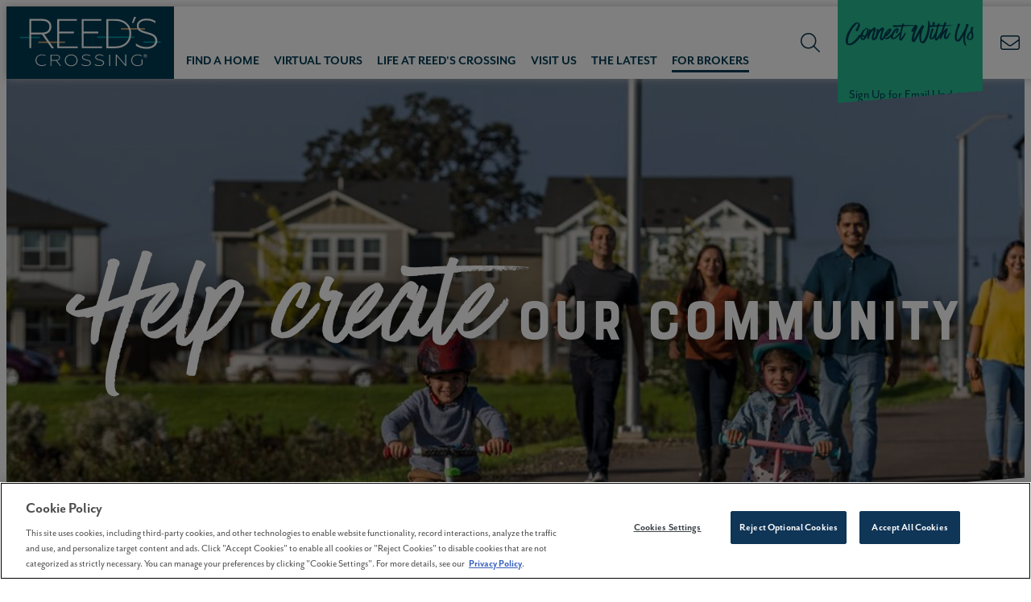

--- FILE ---
content_type: text/html; charset=utf-8
request_url: https://www.reedscrossing.com/broker-information/
body_size: 104798
content:

<!DOCTYPE html>
<html lang="en">
<head>

    <!-- Meta tags -->
    <meta charset="utf-8">
    <meta http-equiv="X-UA-Compatible" content="IE=edge">
    <meta name="apple-mobile-web-app-capable" content="no">
    <meta name="viewport" content="width=device-width, initial-scale=1">
    <meta name="description" content="Partnerships with agents and brokers are a key part of the success of Reed&#39;s Crossing. Sign up for updates on agent and broker information and stay connected.">
    <meta name="keywords" content="">
                <link rel="canonical" href="https://www.reedscrossing.com/broker-information/" />

    <title>Broker Information | Reed&#39;s Crossing</title>

    <!-- OpenGraph Metadata -->
    <meta property="og:title" content="Broker Information | Reed&#39;s Crossing" />
    <meta property="og:description" content="Partnerships with agents and brokers are a key part of the success of Reed&#39;s Crossing. Sign up for updates on agent and broker information and stay connected." />
    <meta property="og:url" content="https://www.reedscrossing.com/broker-information/" />
        <meta property="og:type" content="Website" />

    <!-- Header Includes -->
    <!-- OneTrust Cookies Consent Notice start for reedscrossing.com -->
<script type="text/javascript" src="https://cdn.cookielaw.org/consent/de0ee9e5-c277-4d5d-815e-cae520e5b6ec/OtAutoBlock.js" ></script>
<script src="https://cdn.cookielaw.org/scripttemplates/otSDKStub.js"  type="text/javascript" charset="UTF-8" data-domain-script="de0ee9e5-c277-4d5d-815e-cae520e5b6ec" ></script>
<script type="text/javascript">
function OptanonWrapper() { }
</script>
<!-- OneTrust Cookies Consent Notice end for reedscrossing.com -->

<!-- Google Tag Manager -->
<script>(function(w,d,s,l,i){w[l]=w[l]||[];w[l].push({'gtm.start':
new Date().getTime(),event:'gtm.js'});var f=d.getElementsByTagName(s)[0],
j=d.createElement(s),dl=l!='dataLayer'?'&l='+l:'';j.async=true;j.src=
'https://www.googletagmanager.com/gtm.js?id='+i+dl;f.parentNode.insertBefore(j,f);
})(window,document,'script','dataLayer','GTM-W22XGFG');</script>
<!-- End Google Tag Manager -->



<meta name="google-site-verification" content="2AdmHUjZqm5vTh-4Nq80FuXrgyIr8bojP44h9GLgRgI" />
<link rel="icon" href="/media/7359606/reedscrossing_favicon_32x32-1.jpg" type="image/png" />

<meta name="msvalidate.01" content="7272617DDC2D987A1DC5A666B87179B5" />

    <!-- Fonts -->
    <link rel="preload" href="/fonts/fontawesome-pro/css/all.min.css" as="style" onload="this.onload=null;this.rel='stylesheet'">
    <noscript><link type="text/css" rel="stylesheet" defer href="/fonts/fontawesome-pro/css/all.min.css" /></noscript>
    <meta property="fb:app_id" content="239453696497372" />
<!-- mr. eaves font -->
<link rel="stylesheet" href="https://use.typekit.net/vkd1pko.css">
<link type="text/css" rel="stylesheet" href="//fast.fonts.net/cssapi/ef20e13a-04bb-4a09-b7e1-b3b3daf96f81.css"/>

    <!-- CSS -->
    

    <!-- CSS -->
    <link rel="stylesheet" href="/css/bootstrap.custom.css">
<link rel="stylesheet" href="/css/colorbox.css" />
<link rel="stylesheet" type="text/css" href="/Css/lightgallery.min.css" media="screen" />
<link rel="stylesheet" href="/css/MarketSync-Forms2.css"/>
<link rel="stylesheet" href="/css/salesforceform.css"/>

<!-- Slick Slider -->
<link rel="stylesheet" type="text/css" href="//cdn.jsdelivr.net/jquery.slick/1.6.0/slick.css" />

<!-- <link rel="stylesheet" href="https://cdnjs.cloudflare.com/ajax/libs/css-loader/3.1.2/css-loader.css"> -->


<link rel="stylesheet" type="text/css" href="/css/Global2.css" />
<link rel="stylesheet" href="/css/gridstyles.css" />
<link rel="stylesheet" href="/css/Blog.css"/>
<link rel="stylesheet" href="/css/Reeds3.0.css" />
<link rel="stylesheet" href="/css/newlandicons.css">
<link rel="stylesheet" href="/css/newlandhomesicons.css">
    
    <!-- CSS -->
    <style>
		.carouselPage { background-position: 72% 0 !important; }

.medium-container.container, .medium-container .container, .medium-container {
    max-width: 1100px;
}

.clip-top-left { --clipped-pt: 50px; --clipped-pb: 0; }
.for-brokers-section .show-bullets li:not(:last-child) { margin-bottom: .5rem; }
.form-section .agents-form {
	display: flex;
	justify-content: center;
	align-items: center;
}
.form-section .agents-form .formpanel { width: 90% }
.center-button .button-right { text-align: center; }

.slform-panel .button-right .button { min-width: 120px; }

.button-rows .five-button-section {
    display: grid;
    grid-template-columns: 1fr 1fr 1fr;
    grid-gap: 1rem;
    align-items: center;
    justify-items: center;
   width: 50%;
}
.button-rows .five-button-section .button { width: 1rem; }
.five-button-section .button:nth-child(n+4) {
    margin-top: 0;
}

@media (max-width: 991px) {
	.form-section .agents-form .formpanel { width: 100% }
	.form-section .agents-form .formpanel > .type-rte { padding: 40px 5%; }
}
@media (min-width: 768px) and (max-width: 991px) {
	.for-brokers-section .show-bullets { width: 95%; margin: auto; }
}
@media (max-width: 768px) {
      .button-rows .five-button-section { grid-template-columns: 1fr; width: 100%; }
}
    </style>
    <!-- HTML5 shim and Respond.js for IE8 support of HTML5 elements and media queries -->
    <!--[if lt IE 9]>
      <script src="//oss.maxcdn.com/html5shiv/3.7.2/html5shiv.min.js"></script>
      <script src="//oss.maxcdn.com/respond/1.4.2/respond.min.js"></script>
    <![endif]-->
</head>

<body itemscope itemtype="https://schema.org/WebPage" class="for-brokers reeds-30 WebsitePage"
      comid="20520"
      comemail="reedscrossing@brookfieldpropertiesdevelopment.com">
    <input id="test" type="hidden" />
    <script type="text/javascript">
          landingPage = false;
		  noAutoPopup = false;
		  ignoredFormLabels = '';
		  kioskPage = false;
          _googleMapsKey = 'AIzaSyBb9v_D5RtnDuQRDndCjMYCwALA3MFsq34';
            isVersion2 = true;
                    isHomefinderVersion2 = true;
    </script>

    <!-- Google Tag Manager (noscript) -->
<noscript><iframe src="https://www.googletagmanager.com/ns.html?id=GTM-W22XGFG"
height="0" width="0" style="display:none;visibility:hidden"></iframe></noscript>
<!-- End Google Tag Manager (noscript) -->
    
    
    
    
    
    
    <div class="formloader"></div>
    <header>
            <!-- BEGIN Newland Header -->
            <i class="burger toggle-menu icon-burger_menu_mobile"></i>
            <!-- logo -->
            <a class="logo" href="/">
                    <img src="/media/lizlnwdd/newland-reeds-crossing-logo_css_rev.svg?height=136&bgcolor=fff" alt="logo" />
            </a>
            <!-- main/sub navs -->
            <nav data-nav-display="display-dropdown-menu">
                <i class="close toggle-menu icon-close_burgermenu_desktop"></i>

    <ul class="mainmenu menu">
            <i class="toggle-submenu icon-close_burgermenu_desktop"></i>
                <li class="nav-find-a-home">
                    <a href="/find-a-home/" class="navigation">Find a Home</a>
                            <i class="nav-dropdown icon-ion-ios-arrow-right"></i>
        <ul class="submenu menu submenu-xs">
                <li><a href="/find-a-home/home-search/" class="navigation nav-lp">Home Search</a></li>
                <li><a href="/find-a-home/quick-move-ins/" class="navigation nav-lp" target="">Quick Move-Ins</a></li>
                <li><a href="/find-a-home/builders-models/" class="navigation nav-lp" target="">Builders &amp; Models</a></li>
                <li><a href="/find-a-home/rentals/" class="navigation nav-lp" target="">Rentals</a></li>
                <li><a href="/find-a-home/the-ackerly/" class="navigation nav-lp" target="">The Ackerly</a></li>
        </ul>

                </li>
                <li class="nav-virtual-tours">
                    <a href="/virtual-tours/" class="navigation">Virtual Tours</a>
                    
                </li>
                <li class="nav-life-at-reeds-crossing">
                    <a href="/life-at-reeds-crossing/" class="navigation">Life at Reed&#39;s Crossing</a>
                            <i class="nav-dropdown icon-ion-ios-arrow-right"></i>
        <ul class="submenu menu submenu-xs">
                <li><a href="/life-at-reeds-crossing/thrivability/" class="navigation nav-lp" target="">Thrivability</a></li>
                <li><a href="/life-at-reeds-crossing/town-center/" class="navigation nav-lp" target="">Town Center</a></li>
                <li><a href="/life-at-reeds-crossing/parks-and-paths/" class="navigation nav-lp" target="">Parks and Paths</a></li>
                <li><a href="/life-at-reeds-crossing/education/" class="navigation nav-lp" target="">Education</a></li>
                <li><a href="/life-at-reeds-crossing/pet-friendly-community/" class="navigation nav-lp" target="">Pets of Reeds</a></li>
                <li><a href="/life-at-reeds-crossing/faqs/" class="navigation nav-lp" target="">FAQs</a></li>
                <li><a href="/life-at-reeds-crossing/ambassador-program/" class="navigation nav-lp" target="">Ambassador Program</a></li>
        </ul>

                </li>
                <li class="nav-visit-us">
                    <a href="/visit-us/" class="navigation">Visit Us</a>
                            <i class="nav-dropdown icon-ion-ios-arrow-right"></i>
        <ul class="submenu menu submenu-xs">
                <li><a href="/visit-us/area-map/" class="navigation nav-lp" target="">Area Map</a></li>
                <li><a href="/visit-us/move-to-hillsboro/" class="navigation nav-lp" target="">Move to Hillsboro</a></li>
        </ul>

                </li>
                <li class="nav-the-latest">
                    <a href="/the-latest/" class="navigation">The Latest</a>
                            <i class="nav-dropdown icon-ion-ios-arrow-right"></i>
        <ul class="submenu menu submenu-xs">
                <li><a href="/the-latest/blog/" class="navigation nav-lp" target="">Blog</a></li>
                <li><a href="/the-latest/events/" class="navigation nav-lp" target="">Events</a></li>
                <li><a href="/the-latest/the-drop/" class="navigation nav-lp" target="">The Drop</a></li>
        </ul>

                </li>
                <li class="active nav-broker-information">
                    <a href="/broker-information/" class="navigation">For Brokers</a>
                    
                </li>
        <li class="nav-contact-us">
            <a class="visible-xs border-top" href="/contact/">Contact Us</a>
        </li>
    </ul>
    <div class="social-menu">
        <a class="icon-facebook" title="Facebook" href="https://www.facebook.com/reedscrossing"></a>
        <a class="icon-instagram" title="Instagram" href="https://www.instagram.com/reedscrossing/"></a>
        <a class="icon-youtube" title="Youtube" href=""></a>
    </div>

                <div class="search-wrap hidden-xs">
                    <i class="fa-light fa-magnifying-glass search-submit" aria-label="Search"></i>
                    <input class="search-input" type="text" name="search" placeholder="Type search term here" />
                </div>
            </nav>
            <!-- right nav -->
            <i class="search-toggle fa-light fa-magnifying-glass"></i>
<div class="anchortop vip clipped-section clip-bottom-right down-bottom-right-10-percent">
<a href="#join" class="anchor-message-initial">
<div class="flex">
	<p class="vip-title">Connect with us</p>
<p class="vip-subtitle">Sign Up for Email Updates</p>
</div>
</a>
<a href="#continue" class="anchor-message-partial">
<div class="flex">
	<p class="hidden-smaller vip-title">Welcome Back, <span class="dynamic-field txtFirstName"></span>!</p>
	<p class="hidden-smaller vip-subtitle">Click here to update your information</p>
        <p class="visible-smaller vip-subtitle">UPDATE YOUR INFORMATION</p>
</div>
</a>
<a href="#continue" class="anchor-message-welcome">
<div class="flex">
	<p class="hidden-smaller vip-title">WELCOME BACK, <span class="dynamic-field txtFirstName"></span>!</p>
	<p class="hidden-smaller vip-subtitle">Click here to update your information</p>
        <p class="visible-smaller vip-subtitle">UPDATE YOUR INFORMATION</p>
</div>
</a>
</div>

<div class="vip-xs">
<a href="#join"  class="anchor-message-initial vip-title">Connect With Us</a>
<a href="#continue" class="anchor-message-partial vip-subtitle">UPDATE YOUR INFORMATION</a>
<a href="#continue" class="anchor-message-welcome vip-subtitle">UPDATE YOUR INFORMATION</a>
</div>            <a class="phone show-sm" title="Contact Us" href="/contact/" aria-label="Contact"><i class="fal fa-envelope"></i></a>
            <a class="phone hide-sm" title="Contact Us" href="/contact/" aria-label="Call"><i class="icon-Phone_icon"></i></a>
            <!-- END Newland Header -->

    </header>


    <div class="site-body">
        


    <div class="umb-grid">
                <div class="grid-section">
    <div class="fullwidth tall-carousel hero-section clipped-section clipped-section--hero">
            <div class="container">
        <div class="row clearfix">
                <div class="col-md-12 column">
                    <div >
                                
    

    
        <div class="cycle-slideshow brokers-carousel" id="slideshowcarousel"
             data-cycle-fx="fade"
             data-cycle-timeout='5000'
             data-cycle-slides="> div.carouselPage"
             data-cycle-auto-height="0"
             data-cycle-random="false"
             data-cycle-loop="0"
             data-cycle-delay="0"
             data-cycle-swipe="true"
             style="background-color: @bgColorMain;">
            <div class="cycle-prev"></div>
            <div class="cycle-next"></div>
            <div class="cycle-pager"></div>
                <div class="carouselPage slide1" style="background-image: url(/media/9673084/children-biking-path-reeds-crossing-hillsboro-or.jpg?width=1600&amp;mode=min&amp;quality=80); background-color: @bgColor; background-position: ;">
                    <img src="/media/9673084/children-biking-path-reeds-crossing-hillsboro-or.jpg?width=1600&amp;mode=min&amp;quality=80" class="slideImage" alt="Children riding bikes on a path with family Reeds Crossing Community Hillsboro OR" />

                        <div class="carouselItem text-overlay" style="position: absolute; top: unset; left: unset;" alt="Children riding bikes on a path with family Reeds Crossing Community Hillsboro OR">
                            <div class="carouselItemCopy"><h5 class="hero-title"><span class="custom1">Help create</span> our community</h5></div>
                        </div>
                </div>
        </div>
    


                        </div>
                        </div>            </div>
            </div>
        </div>
    <div class="medium-container mt50 for-brokers-section">
            <div class="container">
        <div class="row clearfix">
                <div class="col-md-12 column">
                    <div class="show-bullets mb0">
                                
    
<h1 style="text-align: center;">Build a One-of-a-kind Community</h1>
<p style="text-align: center;" class="mt25">It’s no joke to say that our community practically sells itself. <br />As you can see, there are many reasons for homebuyers to choose Reed’s Crossing.</p>
<ul class="mt25">
<li style="text-align: left;">At 463 acres, Reed’s Crossing is the largest master-planned community by density in the Portland Metropolitan area.</li>
<li style="text-align: left;">As a true master-planned community, everything is built right into the community, including shopping, dining, recreation, education and more.</li>
<li style="text-align: left;">Reed’s Crossing is intentionally designed to promote long term well-being of people, place, and the community as a whole.</li>
<li style="text-align: left;">Convenient location with easy access to two main thoroughfares.</li>
<li style="text-align: left;">Planned to include 2,458 single-family homes.</li>
<li style="text-align: left;">Planned to include 1,406 multifamily homes in a variety of styles.</li>
<li style="text-align: left;">Includes over 30 acres of commercial mixed-use space for shopping, entertainment, and services.</li>
<li style="text-align: left;">A 21-acre park running through the community in the BPA corridor and 36 acres of green space including the 23-acre greenway, neighborhood parks, city parks and open spaces.</li>
<li style="text-align: left;">The greenway also includes multimodal paths, parks, and a nature education area.</li>
<li style="text-align: left;"><span>Five parks with more coming.</span></li>
<li style="text-align: left;">Two great ways to explore Reed’s Crossing with a virtual tour and our self-guided Reed’s Crossing Tour℠.</li>
</ul>
<p style="text-align: center;" class="mt25"><br />Everything you need to live your best life is built right into our community.<strong><br /></strong></p>
<p style="text-align: center;" class="mt25"><br /><strong>Brokers are very important to the continued success of Reed's Crossing. We value our broker partnerships and work hard to support you and provide the best information for your clients.</strong></p>

                        </div>
                        </div>            </div>
            </div>
        </div>
    <div class="clipped-section clip-top-left mt50 button-rows" style="background-color:#EFEFEF;">
            <div class="container">
        <div class="row clearfix">
                <div class="col-md-12 column">
                    <div class="mt100">
                                
    
<h2 class="h1" style="text-align: center;">We support your success</h2>
<p style="text-align: center;" class="medium-container mt25 left-align-mobile">At Reed’s Crossing, you’ll not only find an amazing selection of unique home styles and move-in-ready homes, but you also have some access to valuable tools to assist you as you help share the Reed’s Crossing story with your homebuyers.</p>

                                
    
<div class="mt25 intro-buttons-section pb100">
<div class="buttonsgroup flex is-align-content-center is-justify-content-space-evenly"><a rel="noopener" href="https://online.flippingbook.com/view/415151986/" target="_blank" title="Reed's Crossing Tour Map 10.22.22" class="button">Download Our Map</a> <a href="/life-at-reeds-crossing/faqs/" title="Reed's Crossing FAQ's" class="button">FAQ</a> </div>
</div>

                        </div>
                        </div>            </div>
            </div>
        </div>
    <div class="mt50 mb50 hidden">
            <div class="container">
        <div class="row clearfix">
                <div class="col-md-12 column">
                    <div class="mt0 mb0">
                                
    <hr class="divider divider-darker" />

                        </div>
                        </div>            </div>
            </div>
        </div>
    <div class="form-section inline-full-form grid-form center-button green-theme-btn" style="text-align:center;">
            <div class="container">
        <div class="row clearfix">
                <div class="col-md-12 column">
                    <div class="btn-to-fitcontent">
                                
    

    
        <div class="formPanels">
        <form action="https://go.newlandco.com/l/893531/2020-12-20/2crp" class="slform" id="agents-form_96b2acee4c5d44b3b5428e381d5b8886">

                <div class="form-panels slform-panels agents-form agents-form_96b2acee4c5d44b3b5428e381d5b8886" formurl="https://go.newlandco.com/l/893531/2020-12-20/2crp" formid="agents-form">

                        <div class="formpanel page1-panel slform-panel" panel="0" style="" skipfield="">



                            

                            <div class="type-rte">
                                <text>

                                    <div class="form-content">
<h2>We're on your team</h2>
<p class="left-align-mobile">Sign up for updates, resources and to stay in the know about the exciting developments in our growing community.<br /><br /></p>
</div>

                                    <div class="formelements">
                                                <div class="form-element IsREAgent" fieldname="IsREAgent_96b2acee4c5d44b3b5428e381d5b8886" style="display: none;">
                                                    
                                                                                                                                                                <span class="form-control">
                                                            <input name="IsREAgent_96b2acee4c5d44b3b5428e381d5b8886" id="IsREAgent_96b2acee4c5d44b3b5428e381d5b8886" type="checkbox" checked=&quot;checked&quot; data-validator="" />

                                                            <label for="IsREAgent_96b2acee4c5d44b3b5428e381d5b8886" tabindex="0">Are you a Real Estate Agent?</label>
                                                        </span>
                                                                                                                                                        </div>
                                                <div class="form-element txtFirstName" fieldname="txtFirstName_96b2acee4c5d44b3b5428e381d5b8886" style="">
                                                    
                                                        <label for="txtFirstName_96b2acee4c5d44b3b5428e381d5b8886">First Name <span class="requiredfield"></span></label>
                                                            <input name="txtFirstName_96b2acee4c5d44b3b5428e381d5b8886" type="text" id="txtFirstName_96b2acee4c5d44b3b5428e381d5b8886" class="form-control"  data-validator="" />
                                                                                                                                                                                                                                                                </div>
                                                <div class="form-element txtLastName" fieldname="txtLastName_96b2acee4c5d44b3b5428e381d5b8886" style="">
                                                    
                                                        <label for="txtLastName_96b2acee4c5d44b3b5428e381d5b8886">Last Name <span class="requiredfield"></span></label>
                                                            <input name="txtLastName_96b2acee4c5d44b3b5428e381d5b8886" type="text" id="txtLastName_96b2acee4c5d44b3b5428e381d5b8886" class="form-control"  data-validator="" />
                                                                                                                                                                                                                                                                </div>
                                                <div class="form-element email" fieldname="email_96b2acee4c5d44b3b5428e381d5b8886" style="">
                                                    
                                                        <label for="email_96b2acee4c5d44b3b5428e381d5b8886">Email Address <span class="requiredfield">*</span></label>
                                                                <input name="email_96b2acee4c5d44b3b5428e381d5b8886" type="email" id="email_96b2acee4c5d44b3b5428e381d5b8886" class="form-control" required data-validator="Email" />
                                                                                                                                                                                                                                                                </div>
                                                <div class="form-element txtAddress1" fieldname="txtAddress1_96b2acee4c5d44b3b5428e381d5b8886" style="">
                                                    
                                                        <label for="txtAddress1_96b2acee4c5d44b3b5428e381d5b8886">Address 1 <span class="requiredfield"></span></label>
                                                            <input name="txtAddress1_96b2acee4c5d44b3b5428e381d5b8886" type="text" id="txtAddress1_96b2acee4c5d44b3b5428e381d5b8886" class="form-control"  data-validator="" />
                                                                                                                                                                                                                                                                </div>
                                                <div class="form-element txtAddress2" fieldname="txtAddress2_96b2acee4c5d44b3b5428e381d5b8886" style="">
                                                    
                                                        <label for="txtAddress2_96b2acee4c5d44b3b5428e381d5b8886">Address 2 <span class="requiredfield"></span></label>
                                                            <input name="txtAddress2_96b2acee4c5d44b3b5428e381d5b8886" type="text" id="txtAddress2_96b2acee4c5d44b3b5428e381d5b8886" class="form-control"  data-validator="" />
                                                                                                                                                                                                                                                                </div>
                                                <div class="form-element txtCity" fieldname="txtCity_96b2acee4c5d44b3b5428e381d5b8886" style="">
                                                    
                                                        <label for="txtCity_96b2acee4c5d44b3b5428e381d5b8886">City <span class="requiredfield"></span></label>
                                                            <input name="txtCity_96b2acee4c5d44b3b5428e381d5b8886" type="text" id="txtCity_96b2acee4c5d44b3b5428e381d5b8886" class="form-control"  data-validator="" />
                                                                                                                                                                                                                                                                </div>
                                                <div class="form-element cboState" fieldname="cboState_96b2acee4c5d44b3b5428e381d5b8886" style="">
                                                    
                                                                                                                                                                                                                    <label for="cboState_96b2acee4c5d44b3b5428e381d5b8886">State <span class="requiredfield"></span></label>
                                                        <select name="cboState_96b2acee4c5d44b3b5428e381d5b8886" id="cboState_96b2acee4c5d44b3b5428e381d5b8886" class="form-control"  data-validator="">
                                                            <option value=""></option>
                                                            
                                                                <option value="Alabama">Alabama</option>
                                                                <option value="Alaska">Alaska</option>
                                                                <option value="Arizona">Arizona</option>
                                                                <option value="Arkansas">Arkansas</option>
                                                                <option value="California">California</option>
                                                                <option value="Canal Zone">Canal Zone</option>
                                                                <option value="Colorado">Colorado</option>
                                                                <option value="Connecticut">Connecticut</option>
                                                                <option value="Delaware">Delaware</option>
                                                                <option value="Florida">Florida</option>
                                                                <option value="Georgia">Georgia</option>
                                                                <option value="Hawaii">Hawaii</option>
                                                                <option value="Idaho">Idaho</option>
                                                                <option value="Illinois">Illinois</option>
                                                                <option value="Indiana">Indiana</option>
                                                                <option value="Iowa">Iowa</option>
                                                                <option value="Kansas">Kansas</option>
                                                                <option value="Kentucky">Kentucky</option>
                                                                <option value="Louisiana">Louisiana</option>
                                                                <option value="Maine">Maine</option>
                                                                <option value="Maryland">Maryland</option>
                                                                <option value="Massachusetts">Massachusetts</option>
                                                                <option value="Michigan">Michigan</option>
                                                                <option value="Minnesota">Minnesota</option>
                                                                <option value="Mississippi">Mississippi</option>
                                                                <option value="Missouri">Missouri</option>
                                                                <option value="Montana">Montana</option>
                                                                <option value="Nebraska">Nebraska</option>
                                                                <option value="Nevada">Nevada</option>
                                                                <option value="New Hampshire">New Hampshire</option>
                                                                <option value="New Jersey">New Jersey</option>
                                                                <option value="New Mexico">New Mexico</option>
                                                                <option value="New York">New York</option>
                                                                <option value="North Carolina">North Carolina</option>
                                                                <option value="North Dakota">North Dakota</option>
                                                                <option value="Ohio">Ohio</option>
                                                                <option value="Oklahoma">Oklahoma</option>
                                                                <option value="Oregon">Oregon</option>
                                                                <option value="Pennsylvania">Pennsylvania</option>
                                                                <option value="Puerto Rico">Puerto Rico</option>
                                                                <option value="Rhode Island">Rhode Island</option>
                                                                <option value="South Carolina">South Carolina</option>
                                                                <option value="South Dakota">South Dakota</option>
                                                                <option value="Tennessee">Tennessee</option>
                                                                <option value="Texas">Texas</option>
                                                                <option value="Utah">Utah</option>
                                                                <option value="Vermont">Vermont</option>
                                                                <option value="Virgin Islands">Virgin Islands</option>
                                                                <option value="Virginia">Virginia</option>
                                                                <option value="Washington">Washington</option>
                                                                <option value="Washington DC">Washington DC</option>
                                                                <option value="West Virginia">West Virginia</option>
                                                                <option value="Wisconsin">Wisconsin</option>
                                                                <option value="Wyoming">Wyoming</option>
                                                                <option value="Alberta">Alberta</option>
                                                                <option value="British Columbia">British Columbia</option>
                                                                <option value="Manitoba">Manitoba</option>
                                                                <option value="New Brunswick">New Brunswick</option>
                                                                <option value="Newfoundland and Labrador">Newfoundland and Labrador</option>
                                                                <option value="Northwest Territories">Northwest Territories</option>
                                                                <option value="Nova Scotia">Nova Scotia</option>
                                                                <option value="Nunavut">Nunavut</option>
                                                                <option value="Ontario">Ontario</option>
                                                                <option value="Prince Edward Island">Prince Edward Island</option>
                                                                <option value="Quebec">Quebec</option>
                                                                <option value="Saskatchewan">Saskatchewan</option>
                                                                <option value="Yukon">Yukon</option>
                                                                <option value="Unknown">Unknown</option>
                                                                <option value="Non US Resident">Non US Resident</option>
                                                        </select>
                                                                                                    </div>
                                                <div class="form-element txtZip" fieldname="txtZip_96b2acee4c5d44b3b5428e381d5b8886" style="">
                                                    
                                                        <label for="txtZip_96b2acee4c5d44b3b5428e381d5b8886">Zip <span class="requiredfield"></span></label>
                                                            <input name="txtZip_96b2acee4c5d44b3b5428e381d5b8886" type="text" id="txtZip_96b2acee4c5d44b3b5428e381d5b8886" class="form-control"  data-validator="" />
                                                                                                                                                                                                                                                                </div>
                                                <div class="form-element REACompany" fieldname="REACompany_96b2acee4c5d44b3b5428e381d5b8886" style="">
                                                    
                                                        <label for="REACompany_96b2acee4c5d44b3b5428e381d5b8886">Real Estate Office <span class="requiredfield"></span></label>
                                                            <input name="REACompany_96b2acee4c5d44b3b5428e381d5b8886" type="text" id="REACompany_96b2acee4c5d44b3b5428e381d5b8886" class="form-control"  data-validator="" />
                                                                                                                                                                                                                                                                </div>
                                                <div class="form-element chkConsentToEmail" fieldname="chkConsentToEmail_96b2acee4c5d44b3b5428e381d5b8886" style="">
                                                    
                                                                                                                                                                <span class="form-control">
                                                            <input name="chkConsentToEmail_96b2acee4c5d44b3b5428e381d5b8886" id="chkConsentToEmail_96b2acee4c5d44b3b5428e381d5b8886" type="checkbox"  data-validator="" />

                                                            <label for="chkConsentToEmail_96b2acee4c5d44b3b5428e381d5b8886" tabindex="0">By providing your contact details, you agree to receiving electronic communications from Brookfield Residential Properties ULC. and its subsidiaries. You may withdraw your consent at any time. Information you provide will be used as described in our <a rel="noopener" href="https://www.brookfieldproperties.com/en/privacy/" target="_blank" title="Privacy Policy">Privacy Policy</a>.*</label>
                                                        </span>
                                                                                                                                                        </div>
                                    </div>

                                    <div class="button-right"><button class="button submit">Sign Up</button></div>
<p style="margin-top: 30px; font-size: 18px;"><a rel="noopener" href="https://www.brookfieldproperties.com/en/privacy.html" target="_blank" title="Privacy Policy">Privacy Policy</a></p>

                                </text>
                            </div>
                        </div>
                        <div class="formpanel finish-panel slform-panel" panel="1" style="display: none;" skipfield="">



                            

                            <div class="type-rte">
                                <text>

                                    <h3>EXPLORE MORE<br />OF OUR COMMUNITY</h3>

                                    <div class="formelements">
                                    </div>

                                    <div class="three-btns mb25 mt25">
<div class="two-btns"><a href="/find-a-home/" title="Homes in Reed's Crossing" class="button">New Homes</a> <a href="/life-at-reeds-crossing/" title="Life at Reed's Crossing" class="button">Life at Reeds</a></div>
<a href="/visit-us/" title="Visit Reed's Crossing" class="button">Visit Us</a></div>

                                </text>
                            </div>
                        </div>
                </div>
            <input type="hidden" name="cid_96b2acee4c5d44b3b5428e381d5b8886" id="cid_96b2acee4c5d44b3b5428e381d5b8886" value="20520" />
            <input type="hidden" name="kid_96b2acee4c5d44b3b5428e381d5b8886" id="kid_96b2acee4c5d44b3b5428e381d5b8886" value="" />
            <input type="hidden" name="fversion_96b2acee4c5d44b3b5428e381d5b8886" id="fversion_96b2acee4c5d44b3b5428e381d5b8886" value="20520Agent" />
            <input type="hidden" name="UTMCampaignLast_96b2acee4c5d44b3b5428e381d5b8886" id="UTMCampaignLast_96b2acee4c5d44b3b5428e381d5b8886" value="" />
            <input type="hidden" name="UTMMediumLast_96b2acee4c5d44b3b5428e381d5b8886" id="UTMMediumLast_96b2acee4c5d44b3b5428e381d5b8886" value="" />
            <input type="hidden" name="UTMSourceLast_96b2acee4c5d44b3b5428e381d5b8886" id="UTMSourceLast_96b2acee4c5d44b3b5428e381d5b8886" value="" />
            <input type="hidden" name="txtBuilderHomeURL_96b2acee4c5d44b3b5428e381d5b8886" id="txtBuilderHomeURL_96b2acee4c5d44b3b5428e381d5b8886" value="" />
            <input type="hidden" name="txtBuilderAgentEmail_96b2acee4c5d44b3b5428e381d5b8886" id="txtBuilderAgentEmail_96b2acee4c5d44b3b5428e381d5b8886" value="" />
            <input type="hidden" name="pageURL_96b2acee4c5d44b3b5428e381d5b8886" id="pageURL_96b2acee4c5d44b3b5428e381d5b8886" value="" />

        </form>
    </div>
    


                        </div>
                        </div>            </div>
            </div>
        </div>
                </div>
    </div>



    </div>

                <div class="insiderFormLoader hidden">
                    <div class="formPanels">
        <form action="https://go.newlandco.com/l/893531/2020-12-20/2crp" class="slform" id="insiders-form_e6d5bc9219824eb2a399681f416246a6">

                <div class="form-panels slform-panels insiders-form insiders-form_e6d5bc9219824eb2a399681f416246a6" formurl="https://go.newlandco.com/l/893531/2020-12-20/2crp" formid="insiders-form">

                        <div class="formpanel page-1-email-panel slform-panel" panel="0" style="" skipfield="">



                            <div class="form-left" style="background-image: url('/media/9674267/pop-up-1x.jpg');"><a rel="noopener" data-id="158893" href="https://www.brookfieldproperties.com/en/privacy.html" target="_blank" title="Privacy Policy">See Our Privacy Policy</a></div>

                            <div class="type-rte">
                                <text>

                                    <h2>Tell us about yourself</h2>
<p>We'd love to share updates on new homes, upcoming events and special community previews.<br /><br /></p>

                                    <div class="formelements">
                                                <div class="form-element email" fieldname="email_e6d5bc9219824eb2a399681f416246a6" style="">
                                                    
                                                        <label for="email_e6d5bc9219824eb2a399681f416246a6">Email Address <span class="requiredfield">*</span></label>
                                                                <input name="email_e6d5bc9219824eb2a399681f416246a6" type="email" id="email_e6d5bc9219824eb2a399681f416246a6" class="form-control" required data-validator="Email" />
                                                                                                                                                                                                                                                                </div>
                                                <div class="form-element IsREAgent" fieldname="IsREAgent_e6d5bc9219824eb2a399681f416246a6" style="">
                                                    
                                                                                                                                                                <span class="form-control">
                                                            <input name="IsREAgent_e6d5bc9219824eb2a399681f416246a6" id="IsREAgent_e6d5bc9219824eb2a399681f416246a6" type="checkbox"  data-validator="" />

                                                            <label for="IsREAgent_e6d5bc9219824eb2a399681f416246a6" tabindex="0">Are you a Real Estate Agent?</label>
                                                        </span>
                                                                                                                                                        </div>
                                                <div class="form-element chkConsentToEmail" fieldname="chkConsentToEmail_e6d5bc9219824eb2a399681f416246a6" style="">
                                                    
                                                                                                                                                                <span class="form-control">
                                                            <input name="chkConsentToEmail_e6d5bc9219824eb2a399681f416246a6" id="chkConsentToEmail_e6d5bc9219824eb2a399681f416246a6" type="checkbox"  data-validator="" />

                                                            <label for="chkConsentToEmail_e6d5bc9219824eb2a399681f416246a6" tabindex="0">By providing your contact details, you agree to receiving electronic communications from Brookfield Residential Properties ULC. and its subsidiaries. You may withdraw your consent at any time. Information you provide will be used as described in our <a rel="noopener" href="https://www.brookfieldproperties.com/en/privacy/" target="_blank" title="Privacy Policy">Privacy Policy</a>.*</label>
                                                        </span>
                                                                                                                                                        </div>
                                    </div>

                                    <div><button class="button submit">Sign Up</button></div>
<div class="bottom-link ">Please Note: Consumer Protection laws in certain jurisdictions may prohibit us from sending you information on the Reed’s Crossing community.</div>

                                </text>
                            </div>
                        </div>
                        <div class="formpanel page-2-panel slform-panel" panel="1" style="display: none;" skipfield="199910">



                            <div class="form-left" style="background-image: url('/media/9674267/pop-up-1x.jpg');"><a rel="noopener" href="https://www.brookfieldproperties.com/en/privacy.html" target="_blank" title="Privacy Policy">See Our Privacy Policy</a></div>

                            <div class="type-rte">
                                <text>

                                    <h3>Help us find Your Perfect Home. <br />Tell us more about you.</h3>

                                    <div class="formelements">
                                                <div class="form-element cboBestHome" fieldname="cboBestHome_e6d5bc9219824eb2a399681f416246a6" style="">
                                                    
                                                                                                                                                                                                                    <label for="cboBestHome_e6d5bc9219824eb2a399681f416246a6">The best type of home for me will be <span class="requiredfield"></span></label>
                                                        <select name="cboBestHome_e6d5bc9219824eb2a399681f416246a6" id="cboBestHome_e6d5bc9219824eb2a399681f416246a6" class="form-control"  data-validator="">
                                                            <option value=""></option>
                                                            
                                                                <option value="Single-family detached home">Single-family detached home</option>
                                                                <option value="Townhome or Duplex or Villa">Townhome or Duplex or Villa</option>
                                                                <option value="Condo">Condo</option>
                                                                <option value="Custom Home">Custom Home</option>
                                                        </select>
                                                                                                    </div>
                                                <div class="form-element cboSpendHomeNew" fieldname="cboSpendHomeNew_e6d5bc9219824eb2a399681f416246a6" style="">
                                                    
                                                                                                                                                                                                                    <label for="cboSpendHomeNew_e6d5bc9219824eb2a399681f416246a6">On my next home I plan to spend <span class="requiredfield"></span></label>
                                                        <select name="cboSpendHomeNew_e6d5bc9219824eb2a399681f416246a6" id="cboSpendHomeNew_e6d5bc9219824eb2a399681f416246a6" class="form-control"  data-validator="">
                                                            <option value=""></option>
                                                            
                                                                <option value="Under $200,000">Under $200,000</option>
                                                                <option value="$200,000-$249,999">$200,000-$249,999</option>
                                                                <option value="$250,000-$299,999">$250,000-$299,999</option>
                                                                <option value="$300,000-$349,999">$300,000-$349,999</option>
                                                                <option value="$350,000-$399,999">$350,000-$399,999</option>
                                                                <option value="$400,000-$449,999">$400,000-$449,999</option>
                                                                <option value="$450,000-$499,999">$450,000-$499,999</option>
                                                                <option value="$500,000-$549,999">$500,000-$549,999</option>
                                                                <option value="$550,000-$599,999">$550,000-$599,999</option>
                                                                <option value="$600,000-$649,999">$600,000-$649,999</option>
                                                                <option value="$650,000-$699,999">$650,000-$699,999</option>
                                                                <option value="$700,000 and over">$700,000 and over</option>
                                                        </select>
                                                                                                    </div>
                                                <div class="form-element HomeSize" fieldname="HomeSize_e6d5bc9219824eb2a399681f416246a6" style="">
                                                    
                                                                                                                                                                                                                    <label for="HomeSize_e6d5bc9219824eb2a399681f416246a6">Home Size <span class="requiredfield"></span></label>
                                                        <select name="HomeSize_e6d5bc9219824eb2a399681f416246a6" id="HomeSize_e6d5bc9219824eb2a399681f416246a6" class="form-control"  data-validator="">
                                                            <option value=""></option>
                                                            
                                                                <option value="Less than 1,000 sq. ft.">Less than 1,000 sq. ft.</option>
                                                                <option value="1,000-1,499 sq. ft.">1,000-1,499 sq. ft.</option>
                                                                <option value="1,500-1,999 sq. ft.">1,500-1,999 sq. ft.</option>
                                                                <option value="2,000-2,499 sq. ft.">2,000-2,499 sq. ft.</option>
                                                                <option value="2,500-2,999 sq. ft.">2,500-2,999 sq. ft.</option>
                                                                <option value="3,000-3,499 sq. ft.">3,000-3,499 sq. ft.</option>
                                                                <option value="3,500-3,999 sq. ft.">3,500-3,999 sq. ft.</option>
                                                                <option value="More than 4,000 sq. ft.">More than 4,000 sq. ft.</option>
                                                        </select>
                                                                                                    </div>
                                                <div class="form-element HomeBeds" fieldname="HomeBeds_e6d5bc9219824eb2a399681f416246a6" style="">
                                                    
                                                                                                                                                                                                                    <label for="HomeBeds_e6d5bc9219824eb2a399681f416246a6">Bedrooms <span class="requiredfield"></span></label>
                                                        <select name="HomeBeds_e6d5bc9219824eb2a399681f416246a6" id="HomeBeds_e6d5bc9219824eb2a399681f416246a6" class="form-control"  data-validator="">
                                                            <option value=""></option>
                                                            
                                                                <option value="1-bedroom">1-bedroom</option>
                                                                <option value="2-bedroom">2-bedroom</option>
                                                                <option value="3-bedroom">3-bedroom</option>
                                                                <option value="4-bedroom">4-bedroom</option>
                                                                <option value="5-bedroom +">5-bedroom +</option>
                                                        </select>
                                                                                                    </div>
                                                <div class="form-element HomeBaths" fieldname="HomeBaths_e6d5bc9219824eb2a399681f416246a6" style="">
                                                    
                                                                                                                                                                                                                    <label for="HomeBaths_e6d5bc9219824eb2a399681f416246a6">Bathrooms <span class="requiredfield"></span></label>
                                                        <select name="HomeBaths_e6d5bc9219824eb2a399681f416246a6" id="HomeBaths_e6d5bc9219824eb2a399681f416246a6" class="form-control"  data-validator="">
                                                            <option value=""></option>
                                                            
                                                                <option value="1-bath">1-bath</option>
                                                                <option value="1.5-bath">1.5-bath</option>
                                                                <option value="2-bath">2-bath</option>
                                                                <option value="2.5-bath">2.5-bath</option>
                                                                <option value="3-bath">3-bath</option>
                                                                <option value="3.5-bath">3.5-bath</option>
                                                                <option value="4-bath">4-bath</option>
                                                                <option value="4.5-bath">4.5-bath</option>
                                                                <option value="5-bath +">5-bath +</option>
                                                        </select>
                                                                                                    </div>
                                                <div class="form-element HomeMasterDown" fieldname="HomeMasterDown_e6d5bc9219824eb2a399681f416246a6" style="">
                                                    
                                                                                                                                                                <span class="form-control">
                                                            <input name="HomeMasterDown_e6d5bc9219824eb2a399681f416246a6" id="HomeMasterDown_e6d5bc9219824eb2a399681f416246a6" type="checkbox"  data-validator="" />

                                                            <label for="HomeMasterDown_e6d5bc9219824eb2a399681f416246a6" tabindex="0">Primary bedroom on first floor</label>
                                                        </span>
                                                                                                                                                        </div>
                                                <div class="form-element cbHowSoon" fieldname="cbHowSoon_e6d5bc9219824eb2a399681f416246a6" style="">
                                                    
                                                                                                                                                                                                                    <label for="cbHowSoon_e6d5bc9219824eb2a399681f416246a6">My timeframe to move is <span class="requiredfield"></span></label>
                                                        <select name="cbHowSoon_e6d5bc9219824eb2a399681f416246a6" id="cbHowSoon_e6d5bc9219824eb2a399681f416246a6" class="form-control"  data-validator="">
                                                            <option value=""></option>
                                                            
                                                                <option value="0-3 months">0-3 months</option>
                                                                <option value="4-6 months">4-6 months</option>
                                                                <option value="7-12 months">7-12 months</option>
                                                                <option value="12+ months">12+ months</option>
                                                        </select>
                                                                                                    </div>
                                                <div class="form-element cboAgeRange" fieldname="cboAgeRange_e6d5bc9219824eb2a399681f416246a6" style="">
                                                    
                                                                                                                                                                                                                    <label for="cboAgeRange_e6d5bc9219824eb2a399681f416246a6">My age range <span class="requiredfield"></span></label>
                                                        <select name="cboAgeRange_e6d5bc9219824eb2a399681f416246a6" id="cboAgeRange_e6d5bc9219824eb2a399681f416246a6" class="form-control"  data-validator="">
                                                            <option value=""></option>
                                                            
                                                                <option value="Under 25">Under 25</option>
                                                                <option value="25-34">25-34</option>
                                                                <option value="35-44">35-44</option>
                                                                <option value="45-54">45-54</option>
                                                                <option value="55-64">55-64</option>
                                                                <option value="65 and over">65 and over</option>
                                                        </select>
                                                                                                    </div>
                                                <div class="form-element cbFiftyFive" fieldname="cbFiftyFive_e6d5bc9219824eb2a399681f416246a6" style="">
                                                    
                                                                                                                                                                                                                    <label for="cbFiftyFive_e6d5bc9219824eb2a399681f416246a6">55+ Active Living <span class="requiredfield"></span></label>
                                                        <select name="cbFiftyFive_e6d5bc9219824eb2a399681f416246a6" id="cbFiftyFive_e6d5bc9219824eb2a399681f416246a6" class="form-control"  data-validator="">
                                                            <option value=""></option>
                                                            
                                                                <option value="Yes">Yes</option>
                                                                <option value="No">No</option>
                                                        </select>
                                                                                                    </div>
                                                <div class="form-element cbKLAH" fieldname="cbKLAH_e6d5bc9219824eb2a399681f416246a6" style="">
                                                    
                                                                                                                                                                                                                    <label for="cbKLAH_e6d5bc9219824eb2a399681f416246a6">I have children living at home <span class="requiredfield"></span></label>
                                                        <select name="cbKLAH_e6d5bc9219824eb2a399681f416246a6" id="cbKLAH_e6d5bc9219824eb2a399681f416246a6" class="form-control"  data-validator="">
                                                            <option value=""></option>
                                                            
                                                                <option value="Yes">Yes</option>
                                                                <option value="No">No</option>
                                                        </select>
                                                                                                    </div>
                                                <div class="form-element cbMyChAreNew" fieldname="cbMyChAreNew_e6d5bc9219824eb2a399681f416246a6" style="display: none;">
                                                    
                                                                                                                                                                                                                                                                        <label for="cbMyChAreNew_e6d5bc9219824eb2a399681f416246a6">My Children Are <span class="requiredfield"></span></label>
                                                        <table id="cbMyChAreNew_e6d5bc9219824eb2a399681f416246a6" class="form-control">
                                                            <tbody>
                                                                
                                                                    <tr>
                                                                        <td>
                                                                            <input id="cbMyChAreNew_e6d5bc9219824eb2a399681f416246a6_0" name="cbMyChAreNew_e6d5bc9219824eb2a399681f416246a6_0" type="checkbox" value="Under 5" data-multiselect="1" data-validator="" />
                                                                            <label for="cbMyChAreNew_e6d5bc9219824eb2a399681f416246a6_0" tabindex="0">Under 5</label>
                                                                        </td>
                                                                    </tr>
                                                                    <tr>
                                                                        <td>
                                                                            <input id="cbMyChAreNew_e6d5bc9219824eb2a399681f416246a6_1" name="cbMyChAreNew_e6d5bc9219824eb2a399681f416246a6_1" type="checkbox" value="5-11" data-multiselect="1" data-validator="" />
                                                                            <label for="cbMyChAreNew_e6d5bc9219824eb2a399681f416246a6_1" tabindex="0">5-11</label>
                                                                        </td>
                                                                    </tr>
                                                                    <tr>
                                                                        <td>
                                                                            <input id="cbMyChAreNew_e6d5bc9219824eb2a399681f416246a6_2" name="cbMyChAreNew_e6d5bc9219824eb2a399681f416246a6_2" type="checkbox" value="12 and over" data-multiselect="1" data-validator="" />
                                                                            <label for="cbMyChAreNew_e6d5bc9219824eb2a399681f416246a6_2" tabindex="0">12 and over</label>
                                                                        </td>
                                                                    </tr>
                                                                    <tr>
                                                                        <td>
                                                                            <input id="cbMyChAreNew_e6d5bc9219824eb2a399681f416246a6_3" name="cbMyChAreNew_e6d5bc9219824eb2a399681f416246a6_3" type="checkbox" value="Adult kids at home" data-multiselect="1" data-validator="" />
                                                                            <label for="cbMyChAreNew_e6d5bc9219824eb2a399681f416246a6_3" tabindex="0">Adult kids at home</label>
                                                                        </td>
                                                                    </tr>
                                                            </tbody>
                                                        </table>
                                                </div>
                                    </div>

                                    <div class="button-right"><button class="button submit">NEXT</button></div>

                                </text>
                            </div>
                        </div>
                        <div class="formpanel page-3-panel slform-panel" panel="2" style="display: none;" skipfield="">



                            <div class="form-left" style="background-image: url('/media/9674267/pop-up-1x.jpg');"><a rel="noopener" href="https://www.brookfieldproperties.com/en/privacy.html" target="_blank" title="Privacy Policy">See Our Privacy Policy</a></div>

                            <div class="type-rte">
                                <text>

                                    <h3>Share your contact information so that we can share updates and offers.</h3>

                                    <div class="formelements">
                                                <div class="form-element txtFirstName" fieldname="txtFirstName_e6d5bc9219824eb2a399681f416246a6" style="">
                                                    
                                                        <label for="txtFirstName_e6d5bc9219824eb2a399681f416246a6">First Name <span class="requiredfield"></span></label>
                                                            <input name="txtFirstName_e6d5bc9219824eb2a399681f416246a6" type="text" id="txtFirstName_e6d5bc9219824eb2a399681f416246a6" class="form-control"  data-validator="" />
                                                                                                                                                                                                                                                                </div>
                                                <div class="form-element txtLastName" fieldname="txtLastName_e6d5bc9219824eb2a399681f416246a6" style="">
                                                    
                                                        <label for="txtLastName_e6d5bc9219824eb2a399681f416246a6">Last Name <span class="requiredfield"></span></label>
                                                            <input name="txtLastName_e6d5bc9219824eb2a399681f416246a6" type="text" id="txtLastName_e6d5bc9219824eb2a399681f416246a6" class="form-control"  data-validator="" />
                                                                                                                                                                                                                                                                </div>
                                                <div class="form-element txtAddress1" fieldname="txtAddress1_e6d5bc9219824eb2a399681f416246a6" style="">
                                                    
                                                        <label for="txtAddress1_e6d5bc9219824eb2a399681f416246a6">Address 1 <span class="requiredfield"></span></label>
                                                            <input name="txtAddress1_e6d5bc9219824eb2a399681f416246a6" type="text" id="txtAddress1_e6d5bc9219824eb2a399681f416246a6" class="form-control"  data-validator="" />
                                                                                                                                                                                                                                                                </div>
                                                <div class="form-element txtAddress2" fieldname="txtAddress2_e6d5bc9219824eb2a399681f416246a6" style="">
                                                    
                                                        <label for="txtAddress2_e6d5bc9219824eb2a399681f416246a6">Address 2 <span class="requiredfield"></span></label>
                                                            <input name="txtAddress2_e6d5bc9219824eb2a399681f416246a6" type="text" id="txtAddress2_e6d5bc9219824eb2a399681f416246a6" class="form-control"  data-validator="" />
                                                                                                                                                                                                                                                                </div>
                                                <div class="form-element txtCity" fieldname="txtCity_e6d5bc9219824eb2a399681f416246a6" style="">
                                                    
                                                        <label for="txtCity_e6d5bc9219824eb2a399681f416246a6">City <span class="requiredfield"></span></label>
                                                            <input name="txtCity_e6d5bc9219824eb2a399681f416246a6" type="text" id="txtCity_e6d5bc9219824eb2a399681f416246a6" class="form-control"  data-validator="" />
                                                                                                                                                                                                                                                                </div>
                                                <div class="form-element cboState" fieldname="cboState_e6d5bc9219824eb2a399681f416246a6" style="">
                                                    
                                                                                                                                                                                                                    <label for="cboState_e6d5bc9219824eb2a399681f416246a6">State <span class="requiredfield"></span></label>
                                                        <select name="cboState_e6d5bc9219824eb2a399681f416246a6" id="cboState_e6d5bc9219824eb2a399681f416246a6" class="form-control"  data-validator="">
                                                            <option value=""></option>
                                                            
                                                                <option value="Alabama">Alabama</option>
                                                                <option value="Alaska">Alaska</option>
                                                                <option value="Arizona">Arizona</option>
                                                                <option value="Arkansas">Arkansas</option>
                                                                <option value="California">California</option>
                                                                <option value="Canal Zone">Canal Zone</option>
                                                                <option value="Colorado">Colorado</option>
                                                                <option value="Connecticut">Connecticut</option>
                                                                <option value="Delaware">Delaware</option>
                                                                <option value="Florida">Florida</option>
                                                                <option value="Georgia">Georgia</option>
                                                                <option value="Hawaii">Hawaii</option>
                                                                <option value="Idaho">Idaho</option>
                                                                <option value="Illinois">Illinois</option>
                                                                <option value="Indiana">Indiana</option>
                                                                <option value="Iowa">Iowa</option>
                                                                <option value="Kansas">Kansas</option>
                                                                <option value="Kentucky">Kentucky</option>
                                                                <option value="Louisiana">Louisiana</option>
                                                                <option value="Maine">Maine</option>
                                                                <option value="Maryland">Maryland</option>
                                                                <option value="Massachusetts">Massachusetts</option>
                                                                <option value="Michigan">Michigan</option>
                                                                <option value="Minnesota">Minnesota</option>
                                                                <option value="Mississippi">Mississippi</option>
                                                                <option value="Missouri">Missouri</option>
                                                                <option value="Montana">Montana</option>
                                                                <option value="Nebraska">Nebraska</option>
                                                                <option value="Nevada">Nevada</option>
                                                                <option value="New Hampshire">New Hampshire</option>
                                                                <option value="New Jersey">New Jersey</option>
                                                                <option value="New Mexico">New Mexico</option>
                                                                <option value="New York">New York</option>
                                                                <option value="North Carolina">North Carolina</option>
                                                                <option value="North Dakota">North Dakota</option>
                                                                <option value="Ohio">Ohio</option>
                                                                <option value="Oklahoma">Oklahoma</option>
                                                                <option value="Oregon">Oregon</option>
                                                                <option value="Pennsylvania">Pennsylvania</option>
                                                                <option value="Puerto Rico">Puerto Rico</option>
                                                                <option value="Rhode Island">Rhode Island</option>
                                                                <option value="South Carolina">South Carolina</option>
                                                                <option value="South Dakota">South Dakota</option>
                                                                <option value="Tennessee">Tennessee</option>
                                                                <option value="Texas">Texas</option>
                                                                <option value="Utah">Utah</option>
                                                                <option value="Vermont">Vermont</option>
                                                                <option value="Virgin Islands">Virgin Islands</option>
                                                                <option value="Virginia">Virginia</option>
                                                                <option value="Washington">Washington</option>
                                                                <option value="Washington DC">Washington DC</option>
                                                                <option value="West Virginia">West Virginia</option>
                                                                <option value="Wisconsin">Wisconsin</option>
                                                                <option value="Wyoming">Wyoming</option>
                                                                <option value="Alberta">Alberta</option>
                                                                <option value="British Columbia">British Columbia</option>
                                                                <option value="Manitoba">Manitoba</option>
                                                                <option value="New Brunswick">New Brunswick</option>
                                                                <option value="Newfoundland and Labrador">Newfoundland and Labrador</option>
                                                                <option value="Northwest Territories">Northwest Territories</option>
                                                                <option value="Nova Scotia">Nova Scotia</option>
                                                                <option value="Nunavut">Nunavut</option>
                                                                <option value="Ontario">Ontario</option>
                                                                <option value="Prince Edward Island">Prince Edward Island</option>
                                                                <option value="Quebec">Quebec</option>
                                                                <option value="Saskatchewan">Saskatchewan</option>
                                                                <option value="Yukon">Yukon</option>
                                                                <option value="Unknown">Unknown</option>
                                                                <option value="Non US Resident">Non US Resident</option>
                                                        </select>
                                                                                                    </div>
                                                <div class="form-element txtZip" fieldname="txtZip_e6d5bc9219824eb2a399681f416246a6" style="">
                                                    
                                                        <label for="txtZip_e6d5bc9219824eb2a399681f416246a6">Zip <span class="requiredfield"></span></label>
                                                            <input name="txtZip_e6d5bc9219824eb2a399681f416246a6" type="text" id="txtZip_e6d5bc9219824eb2a399681f416246a6" class="form-control"  data-validator="" />
                                                                                                                                                                                                                                                                </div>
                                    </div>

                                    <div class="button-right"><button class="button submit">NEXT</button></div>

                                </text>
                            </div>
                        </div>
                        <div class="formpanel page-4-panel slform-panel" panel="3" style="display: none;" skipfield="199910">



                            <div class="form-left" style="background-image: url('/media/9674267/pop-up-1x.jpg');"><a rel="noopener" href="https://www.brookfieldproperties.com/en/privacy.html" target="_blank" title="Privacy Policy">See Our Privacy Policy</a></div>

                            <div class="type-rte">
                                <text>

                                    <h3>Tell us more about your perfect place.</h3>

                                    <div class="formelements">
                                                <div class="form-element cboReasonMove" fieldname="cboReasonMove_e6d5bc9219824eb2a399681f416246a6" style="">
                                                    
                                                                                                                                                                                                                    <label for="cboReasonMove_e6d5bc9219824eb2a399681f416246a6">My reason for moving is <span class="requiredfield"></span></label>
                                                        <select name="cboReasonMove_e6d5bc9219824eb2a399681f416246a6" id="cboReasonMove_e6d5bc9219824eb2a399681f416246a6" class="form-control"  data-validator="">
                                                            <option value=""></option>
                                                            
                                                                <option value="Be closer to family">Be closer to family</option>
                                                                <option value="Better home design">Better home design</option>
                                                                <option value="Better sense of community">Better sense of community</option>
                                                                <option value="Change in family situation">Change in family situation</option>
                                                                <option value="Closer to work">Closer to work</option>
                                                                <option value="I need less space">I need less space</option>
                                                                <option value="I need more space">I need more space</option>
                                                                <option value="Job relocation">Job relocation</option>
                                                                <option value="Military orders">Military orders</option>
                                                                <option value="Purchasing a second / investment home">Purchasing a second / investment home</option>
                                                                <option value="Retirement">Retirement</option>
                                                                <option value="Want access to better schools">Want access to better schools</option>
                                                                <option value="Want new home construction">Want new home construction</option>
                                                        </select>
                                                                                                    </div>
                                    </div>

                                    <div class="button-right"><button class="button submit">NEXT</button></div>

                                </text>
                            </div>
                        </div>
                        <div class="formpanel finish-panel slform-panel" panel="4" style="display: none;" skipfield="">



                            <div class="form-left" style="background-image: url('/media/9674267/pop-up-1x.jpg');"><a rel="noopener" href="https://www.brookfieldproperties.com/en/privacy.html" target="_blank" title="Privacy Policy">See Our Privacy Policy</a></div>

                            <div class="type-rte">
                                <text>

                                    <h2>EXPLORE MORE<br />OF OUR COMMUNITY</h2>

                                    <div class="formelements">
                                    </div>

                                    <div class="three-btns mb25 mt25">
<div class="two-btns"><a href="/find-a-home/home-search/" title="Homes in Reed's Crossing" class="button">New Homes</a> <a href="/life-at-reeds-crossing/" title="Life at Reed's Crossing" class="button">Life at Reeds</a></div>
<a href="/visit-us/" title="Visit Reed's Crossing" class="button">Visit Us</a></div>
<p style="text-align: center;" class="smallp"><em>"Thank you for showing interest in our community! We are excited to share all that Reed's Crossing has to offer. If we can ever be of assistance, don’t hesitate to reach out."</em></p>
<p style="text-align: center;" class="smallp"><strong>The Reed's Crossing Team</strong></p>
<p style="text-align: center;" class="smallp"> </p>

                                </text>
                            </div>
                        </div>
                </div>
            <input type="hidden" name="cid_e6d5bc9219824eb2a399681f416246a6" id="cid_e6d5bc9219824eb2a399681f416246a6" value="20520" />
            <input type="hidden" name="kid_e6d5bc9219824eb2a399681f416246a6" id="kid_e6d5bc9219824eb2a399681f416246a6" value="" />
            <input type="hidden" name="fversion_e6d5bc9219824eb2a399681f416246a6" id="fversion_e6d5bc9219824eb2a399681f416246a6" value="20520InsiderForm" />
            <input type="hidden" name="UTMCampaignLast_e6d5bc9219824eb2a399681f416246a6" id="UTMCampaignLast_e6d5bc9219824eb2a399681f416246a6" value="" />
            <input type="hidden" name="UTMMediumLast_e6d5bc9219824eb2a399681f416246a6" id="UTMMediumLast_e6d5bc9219824eb2a399681f416246a6" value="" />
            <input type="hidden" name="UTMSourceLast_e6d5bc9219824eb2a399681f416246a6" id="UTMSourceLast_e6d5bc9219824eb2a399681f416246a6" value="" />
            <input type="hidden" name="txtBuilderHomeURL_e6d5bc9219824eb2a399681f416246a6" id="txtBuilderHomeURL_e6d5bc9219824eb2a399681f416246a6" value="" />
            <input type="hidden" name="txtBuilderAgentEmail_e6d5bc9219824eb2a399681f416246a6" id="txtBuilderAgentEmail_e6d5bc9219824eb2a399681f416246a6" value="" />
            <input type="hidden" name="pageURL_e6d5bc9219824eb2a399681f416246a6" id="pageURL_e6d5bc9219824eb2a399681f416246a6" value="" />

        </form>
    </div>
                </div>


    <footer itemscope itemtype="https://schema.org/WPFooter" class="field dark">
        <div class="bottomCopy">
            <div id="newsletter" class="footer-email-section flex is-align-content-center is-justify-content-center bg-color-blue-deep-2">
<h2 class="text-white font-eaves fs-twenty">I want to receive monthly community news and updates!</h2>
<div class="input-wrap"><input class="form-control" id="newsletter-input" name="" type="text" placeholder="Email Address" /> <button class="sign-up-btn" id="nw-button" name="newsletter sign-up" title="submit" type="submit" value=""></button></div>
</div>
        </div>
        
        <div class="footerCopy table-responsive">
            <div class="foot-main">
<div class="container">
<div class="inner-grid grid">
<div class="logo foot-col"><span class="foot-col-title">Reed's Crossing</span>
<div class="address-content"><a rel="noopener" href="https://maps.app.goo.gl/WPRsiFxU7R1XA98F7" target="_blank" title="Get directions to SE Blanton Street &amp; SE Cornelius Pass Rd" class="footer-link">SE Blanton St &amp; SE Cornelius Pass Rd<br>Hillsboro, OR 97123<br></a> <a href="tel:5036732323" class="footer-link"> <span class="s5">503-673-2323</span> </a></div>
<div class="margin20"><a rel="noopener" href="https://www.instagram.com/reedscrossing/" target="_blank" title="Reed's Crossing Instagram" class="reeds-insta-brand footer-link">@ReedsCrossing</a></div>
<div class="icons-container"><a rel="noopener" href="https://www.facebook.com/reedscrossing" target="_blank" class="footer-link"> <img src="/media/9673562/facebook-icon-25px.png" alt="Facebook icon" width="25">   </a> <a rel="noopener" href="https://www.instagram.com/reedscrossing/" target="_blank" class="footer-link"> <img src="/media/9673563/instagram-26px.png" alt="Instagram icon" width="26"> </a></div>
</div>
<div class="menu foot-col">
<div class="foot-col-content"><span class="foot-col-title">Meet with a homebuilder</span><span class="foot-col-subtitle">Model Homes</span>
<p>Each of the homebuilders has one or more model homes ready to view. Talk to a builder and set up a visit.</p>
</div>
<div class="foot-col-btn"><a href="/find-a-home/builders-models/" title="Builders and Model Homes at Reed's Crossing" class="button footer-link">Contact a Homebuilder</a></div>
</div>
<div class="info foot-col">
<div class="foot-col-content"><span class="foot-col-title">Tour Your Way</span><span class="foot-col-subtitle">Self-Guided Tour</span>
<p>Be your own tour guide and explore everything Reed's Crossing has to offer at your own pace.</p>
</div>
<div class="foot-col-btn"><a rel="noopener" href="https://online.flippingbook.com/view/415151986/" target="_blank" title="Reed's Crossing Tour Map" class="button footer-link">Download Our Map</a></div>
</div>
<div class="newsletters foot-col"><span class="foot-col-title">Quick Links</span>
<ul>
<li><a href="/contact/" class="footer-link">Contact Us</a><a rel="noopener" href="#" target="_blank" title="Newland" class="footer-link"></a></li>
<li><a rel="noopener" href="https://www.brookfieldproperties.com/en/terms.html" target="_blank" title="Brookfield Properties Terms of Use" class="footer-link">Terms of Use</a></li>
<li><a rel="noopener" href="https://www.brookfieldproperties.com/en/privacy.html" target="_blank" title="Brookfield Properties Privacy Policy" class="footer-link">Privacy Policy</a></li>
<li><a rel="noopener" href="https://privacyportal-cdn.onetrust.com/dsarwebform/1a83e5ad-9ea4-49fa-91d0-295c0bddffd1/df2e90d7-7184-4907-a2b6-bab727f59770.html" target="_blank" title="Your Privacy Choices" class="footer-link privacy-footer">Your Privacy Choices <img id="__mcenew" src="/media/9692348/privacyoptions.svg" alt="privacy options"></a></li>
<li><a class="ot-sdk-show-settings">Cookie Settings</a></li>
</ul>
</div>
</div>
</div>
</div>
<div class="foot-legal">
<div class="container">
<div class="foot-legal-grid">
<div class="foot-legal-left">
<p class="s6">Pricing and amounts are provided for informational purposes only, are non-binding, and are subject to adjustments and change. Availability, prices, materials, and options may vary. Monthly pricing is approximate and is subject to change without notice or obligation. Square footage is approximate. All photographs, renderings and other depictions are for the sole purpose of illustration. Brookfield and its affiliates do not discriminate against any class of persons protected by federal, state or local law. Models do not reflect racial preference.</p>
<p class="s6">Homes offered for sale include units built by independent third-party homebuilders (“Builders” and each, a “Builder”) unaffiliated with Brookfield. Builders may make changes in design, pricing and amenities without notice or obligation and prices may differ on Builders’ websites. Homebuyers who contract directly with a Builder must rely solely on their own investigation and judgment of the Builder’s construction and financial capabilities as Brookfield does not warrant or guarantee such capabilities. Additionally, Brookfield makes no express or implied warranty or guarantee as to the merchantability, design, views, pricing, engineering, workmanship, construction materials or their availability, availability of any home (or any other building constructed by such Builder at a community) or the obligations of any such Builder or materialmen to the homebuyer.</p>
<p class="s6">Not an offering to residents of jurisdictions where prior qualification of out-of-state real estate offerings is required unless we have been so qualified or exemptions are available.</p>
<p class="s6">© 2012-<span class="CurrentYearDynamic">2021</span> Reed's Crossing. All Rights Reserved.<strong><br></strong> Reed’s Crossing is a trademark of <span>GLC-South Hillsboro, LLC</span>, and may not be copied, imitated, or used, in whole or in part, without prior written permission.<br>EQUAL HOUSING OPPORTUNITY</p>
</div>
<div class="foot-legal-right">
<div class="images flex-lg"><a rel="noopener" href="https://www.newlandco.com/" target="_blank" title="Newland" class="footer-link"> <img src="/media/9621275/newland_logo_bw.png" alt="Newland logo"> </a> <a rel="noopener" href="https://www.nashcommunities.com/" target="_blank" title="Nash Communities" class="footer-link"> <img src="/media/9631980/nash-logo-bw.png" alt="Nash logo"> </a></div>
</div>
</div>
<div class="images flex-xs"><a rel="noopener" href="https://www.newlandco.com/" target="_blank" title="Newland" class="footer-link"> <img src="/media/9621275/newland_logo_bw.png" alt="Newland logo"> </a> <a rel="noopener" href="https://www.nashcommunities.com/" target="_blank" title="Nash Communities" class="footer-link"> <img src="/media/9631980/nash-logo-bw.png" alt="Nash logo"> </a></div>
</div>
</div>
        </div>
    </footer>
    <!--LookForMe-->
    <!-- Javascripts per site -->
    <script data-ot-ignore src="/scripts/jquery/jquery.min.js"></script>
<!-- <script src="https://ajax.googleapis.com/ajax/libs/jqueryui/1.11.4/jquery-ui.min.js"></script> -->
<script data-ot-ignore src="https://cdnjs.cloudflare.com/ajax/libs/jqueryui/1.12.1/jquery-ui.min.js"></script>
<script data-ot-ignore src="https://maxcdn.bootstrapcdn.com/bootstrap/3.3.4/js/bootstrap.min.js"></script>
<script data-ot-ignore src="/scripts/jquery/jquery.cycle2.min.js"></script> 
<script data-ot-ignore src="/scripts/jquery/jquery.colorbox-min.js"></script>
<script data-ot-ignore src="/scripts/jQuery/jquery.pagination.js"></script>
<script data-ot-ignore src="/Scripts/jQuery/parallax.min.js"></script>
<script data-ot-ignore src="/scripts/lightgallery/lightgallery.min.js"></script>
<script data-ot-ignore src="/scripts/lightgallery/lg-hash.min.js"></script>
<script data-ot-ignore src="/scripts/lightgallery/lg-video.min.js"></script>

<!-- Slick Slider -->
<script data-ot-ignore type="text/javascript" src="//cdn.jsdelivr.net/jquery.slick/1.6.0/slick.min.js"></script>

<script data-ot-ignore src="/scripts/doctypegrideditors.js"></script>
<script data-ot-ignore src="/scripts/global.js"></script>

<!-- footer touts links -->
<script type="text/javascript">
$(document).ready(function() {
/* fixes for footer tout links */
$('.homefinder-cta').wrap('<a href="/homefinder/"></a>');
$('.lifestyle-cta').wrap('<a href="/lifestyle/overview/"></a>');
$('.signup-cta').wrap('<a href="#join"></a>');
});

</script>
    
    



    <script type="text/javascript">
	    window.executeOnSubmit=function(){
        }
	    $(document).ready(function() {
	    });
    </script>

    <script src="/scripts/shared/browseros.js"></script>

    
    <script type="text/javascript" src="https://maps.googleapis.com/maps/api/js?key=AIzaSyBb9v_D5RtnDuQRDndCjMYCwALA3MFsq34&libraries=places"></script>

    <!-- Inline javascript -->
    <script>
		$(function () {
			/*query value from querystring*/
		    function getParameterByName( name )
            {
              name = name.replace(/[\[]/,"\\\[").replace(/[\]]/,"\\\]");
              var regexS = "[\\?&]"+name+"=([^&#]*)";
              var regex = new RegExp( regexS );
              var results = regex.exec( window.location.href );
              if( results == null )
                return "";
              else
                return decodeURIComponent(results[1].replace(/\+/g, " "));
            }

			function isEmail(email) {
			  var regex = /^([a-zA-Z0-9_.+-])+\@(([a-zA-Z0-9-])+\.)+([a-zA-Z0-9]{2,4})+$/;
			  return regex.test(email);
			}
			/*Add events to Google Analytics*/
			$("a[href*='.pdf'], a[href*='.doc'], a[href*='.docx'], a[href*='.xsl'], a[href*='.xslx']").on("click", function(){
				$(this).attr("externalLink", "loaded");
				ga('send', 'event', 'Download', $(this).attr("href"));
			});
			$("a[href*='mailto']").on("click", function(){
				var loc_array = document.location.href.split('/');
				$(this).attr("emailclicked", "true");
				ga('send', 'event', 'Email Clicked', "Page Info: " + $("body").attr("class") + " & Email: " + $(this).attr("href"));
			});
			$("a[href*='http']").on("click", function(){
				var loc_array = document.location.href.split('/');
				$(this).attr("externalclicked", "true");
				ga('send', 'event', 'External Link Clicked', "Page Info: " + $("body").attr("class") + " & Link: " + $(this).attr("href"));
			});

			/*Site Search*/
			$(".search-submit").click(function(){
			    window.location = "/search?q=" + $(".search-input").val();
			});
            $(".search-input").keypress(function( event ) {
			    if ( event.which == 13 ) {
			        event.preventDefault();
			        if ($('search-input').val() !== '') {
			            window.location = "/search?q=" + $(".search-input").val();
			        }
			    }
			});

			/*Global convert content block of images to a slideshow*/
			$(".slideshowcarousel").cycle({ slides: "div.type-media" });
			$(".slideshowcarouseltable").cycle();

			/*Dynamic Fields*/
			if($("span.CurrentYearDynamic").length > 0)
			{
				var dynamicDate = new Date();
				$("span.CurrentYearDynamic").html(dynamicDate.getFullYear());
			}


			$("footer nav a").each(function(){
  var thisLink = $(this).html();
  thisLink = thisLink.replace(" (1)", "");
  $(this).html(thisLink );
});


if($(window).width() > 768) {  /* not mobile jquery */
  $(".has-child > a").click(function(e) {
       e.preventDefault();
  });
  $(".has-child.homes > a, .has-child.lifestyle > a, .has-child.location > a").click(function(e) {
       e.preventDefault();
      window.location = $(this).next().find("a").first().attr("href");
  });
$('header').affix({
  offset: {
    top: 50
  }
});
}




/* remove carousel items that are not needed because it's only one slide */
$(".cycle-slideshow").each(function(){
  if($(this).find(".carouselPage").length <= 1) {
    $(this).find(".cycle-prev, .cycle-next, .cycle-pager").hide();
  }
});




/* soft signup show and hide code*/
$("img.open-soft-signup").click(function(){
  $(this).hide().next().show();
  $(".soft-signup-form").show();
});
$("img.close-soft-signup").click(function(){
  $(this).hide().prev().show();
  $(".soft-signup-form").hide();
});



/* mobile menu fixes */
if($(window).width() <= 768) {  /* mobile only jquery */
    $(".has-child > a").click(function(e) {
       e.preventDefault();
       if($(this).parent().hasClass("active")) {
         $(".has-child").removeClass("active"); 
       } else {
         $(".has-child").removeClass("active"); 
         $(this).parent().addClass("active");
       }
    });
}

$(".navbar-toggle").click(function(){
    $("body").toggleClass("menuOpen");
});

/* remove Youtube icon from Navbar */
var socialMenu = document.querySelector( '.social-menu' );
var youtubeIcon = socialMenu.querySelector( '.icon-youtube' );
socialMenu.removeChild( youtubeIcon );

/**
* Check if Element is on ViewPort
* @param {Element} el - element on viewport
* @return {Bool} isVisible - if element is on viewport it will return true
*/
function isActiveInViewPort(el) {
	var rect, elTop,  isVisible;
	rect = el.getBoundingClientRect();
	elTop = rect.top;
	isVisible = (elTop >= 0) && (elTop <= window.innerHeight * 0.66);
	return isVisible;
}

var $svgContainer = document.querySelectorAll('.svg-container');

window.addEventListener('scroll', function () {
	[].forEach.call( $svgContainer, function (el) {
		var isActive = isActiveInViewPort(el);
		if (isActive) {
			el.querySelector( '.svg-holder' ).classList.add( 'active' );
		}
	});
});
function smoothScrolling() {
  const $buttonContainers = Array.from(document.querySelectorAll('.four-button-section a'));
  $buttonContainers.forEach(btn => {
    btn.addEventListener('click', (evt) => {
      evt.preventDefault();
      const targetId = btn.getAttribute('href');
      const targetElement = document.querySelector(targetId);

      console.log('target element: ', targetElement);
      if (targetElement) {
        targetElement.scrollIntoView({
          behavior: 'smooth'
        })
      }
    })
  })
}
GPromise.isWindowReady(smoothScrolling);

			
            
            
			const $reAgentLabel = document.querySelector('.agents-form .IsREAgent');
const $reAgentInput = $reAgentLabel.querySelector('input');
$reAgentInput.checked = true;
$reAgentLabel.style.display = 'none';

		});
    </script>
        <script src="/scripts/salesforce/salesforceform.js"></script>
        <script type="text/javascript">
            piAId = '894531';
            piCId = '2431';
            piHostname = 'pi.pardot.com';



            (function () {
                function async_load() {
                    var s = document.createElement('script'); s.type = 'text/javascript';
                    s.src = ('https:' == document.location.protocol ? 'https://pi' : 'http://cdn') + '.pardot.com/pd.js';
                    var c = document.getElementsByTagName('script')[0]; c.parentNode.insertBefore(s, c);
                }
                if (window.attachEvent) { window.attachEvent('onload', async_load); }
                else { window.addEventListener('load', async_load, false); }
            })();
        </script>


    

    

</body>
</html>

--- FILE ---
content_type: text/css
request_url: https://www.reedscrossing.com/css/Reeds3.0.css
body_size: 127563
content:
/*
  +-----------------------------------------------------+
			         CSS FOR REDESIGN
  +-----------------------------------------------------+
*/
:root {
	/* font family */
	--font-bourton: 'Bourton W05 Base';
	--font-haveheart-1: 'Have Heart One W05 Regular';
	--font-haveheart-2: 'Have Heart Two W05 Regular';
	--font-eaves-xl: 'mr-eaves-xl-modern';
	--font-eaves: 'mr-eaves-sans', sans-serif;
	--font-adriana: 'mr-eaves-sans', sans-serif;

	/* font size */
	--size-body: 1rem;				/* 22px */
	--fs-225: 10.2272rem;			/* 225px */
	--fs-180: 8.1818rem;			/* 180px */
	--fs-73: 3.3181rem;				/* 73px */
	--fs-70: 3.1818rem;				/* 70px */
	--fs-43: 1.954rem;				/* 43px */
	--fs-35: 1.5901rem;				/* 35px */
	--fs-34: 1.5454rem;				/* 34px */
	--fs-32: 1.4545rem;				/* 32px */
	--fs-30: 1.363rem;				/* 30px */
	--fs-26: 1.1818rem;				/* 26px */
	--fs-24: 1.0909rem;				/* 24px */
	--fs-20: 0.9090rem;				/* 20px */
	--fs-18: 0.818rem;				/* 18px */
	--fs-17: 0.7727272727272727rem;	/* 17px */
	--fs-16: 0.7272727rem;			/* 16px */
	/* hero settings */
	--fs-ln-hero: 1.045;
	--hero-title-width: 100%;

	/* colors */
	--main-color: #003D54;
    --subnav-color: #222;
    --subnav-hover-color: #009AA6;
    --header-icons-color: #063046;
	--color-blue-dark: #022D3E;
	--color-blue-deep: #003d54; /* h2 main color */
	--color-blue-deep-2: #063046; /* h3 main color and h4 */
	--color-blue-sea: #045966;
	--color-blue-sky: #017688;
	--color-blue-opaque: #017688;
	--color-gray-400: #eee;
	--color-gray-transparent: rgba(0, 61, 84, 0.15);
	--color-green: #28BB94;
	--color-green-light: #32E1B3;
	--color-main-brown: #222;
	--color-main-yellow: #FDB913;
	--brown-120: #453505;
	--brown-100: #593801;
	--brown-60: #712408;
	--gold-100: #875C15;
	--color-content-green: #094735;
	--color-content-blue: #145461;
	--shadow-highlight-dark: 2px 0px 4px rgba(0, 0, 0, 0.5);
	--shadow-light-dark: 0 0 4px rgba(0, 0, 0, 0.5);
    --global-box-shadow: 3px 3px 3px -3px #999, 3px 3px 3px -3px #999, -3px 3px 3px -3px #999;
    --hero-title-shadow: 0px 18px 47px #000;
}
.font-eaves { font-family: var(--font-eaves); }
.font-bourton { font-family: var(--font-bourton); }
.font-haveheart-1 { font-family: var(--font-haveheart-1); }
.font-haveheart-2 { font-family: var(--font-haveheart-2); }
.bg-color-blue-deep-2 { background-color: var(--color-blue-deep-2); }
.size-body { font-size: var(--size-body); }
.fs-225 { font-size: var(--fs-225); }
.fs-180 { font-size: var(--fs-180); }
.fs-70 { font-size: var(--fs-70); }
.fs-43 { font-size: var(--fs-43); }
.fs-35 { font-size: var(--fs-35); }
.fs-34 { font-size: var(--fs-34); }
.fs-32 { font-size: var(--fs-32); }
.fs-30 { font-size: var(--fs-30); }
.fs-26 { font-size: var(--fs-26); }
.fs-24 { font-size: var(--fs-24); }
.fs-twenty, .fs-20 { font-size: var(--fs-20); }
.fs-18 { font-size: var(--fs-18); }
.fs-17 { font-size: var(--fs-17); }
.fs-16 { font-size: var(--fs-16); }
.main-color { color: var(--main-color); }
.main-brown { color: var(--color-main-brown); }
.gray-400 { color: var(--color-gray-400); }
.brown-120 { color: var(--brown-120); }
.brown-100 { color: var(--brown-100); }
.brown-60 { color: var(--brown-60); }
.gold-100, .text-gold { color: var(--gold-100); }

/*~~~~~~~~~~~~~~~~~~~~~~~~~~~~~~~~~~~~~~~~~~~~~~~~~~
                       FONTS
~~~~~~~~~~~~~~~~~~~~~~~~~~~~~~~~~~~~~~~~~~~~~~~~~~*/
html { font-size: 22px; } /* default fontsize */
body {
	font-family: var(--font-eaves);
	font-size: 22px;
	color: #222;
	font-weight: 400;
	line-height: 1.5;
	letter-spacing: 0;
}
h1, .h1,
.header--h1 h2,
.header--h1 h3 {
	font-family: var(--font-bourton);
	font-size: var(--fs-43);
	color: var(--color-blue-deep);
	line-height: 1.04;
	font-weight: normal;
	letter-spacing: 0.387px;
}
.header--h1 h2,
.header--h1 h3 {
	font-size: var(--fs-43) !important;
	color: var(--color-blue-deep) !important;
	line-height: 1.04 !important;
	letter-spacing: 0.387px !important;
}
h2, .h2,
.header--h2 h1,
.header--h2 h3 {
	font-family: var(--font-bourton);
	font-size: var(--fs-30);
	color: var(--color-blue-deep-2);
	line-height: 1.2;
	margin: 0;
	font-weight: normal;
	letter-spacing: 0.387px;
}
.header--h2 h2,
.header--h2 h3 {
	font-size: var(--fs-30) !important;
	color: var(--color-blue-deep-2) !important;
	line-height: 1.2 !important;
	letter-spacing: 0.387px !important;
}
h3, .h3,
.header--h3 h1,
.header--h3 h2 {
	font-family: var(--font-bourton);
	font-size: var(--fs-30);
	color: var(--color-blue-deep-2);
	line-height: 1.2;
	margin: 0;
	font-weight: normal;
	letter-spacing: 0.387px;
}
h4, .h4 {
	font-family: var(--font-bourton);
	font-size: var(--fs-30);
	color: var(--color-blue-deep-2);
	line-height: 1.2;
	margin: 0;
	font-weight: normal;
	letter-spacing: 0.387px;
}
h5, .h5 {
	font-family: var(--font-bourton);
	font-size: var(--fs-30);
	color: var(--color-blue-deep-2);
	line-height: 1.2;
	margin: 0;
	font-weight: normal;
	letter-spacing: 0.387px;
}
h5.headline {
	font-weight: normal;
}
h6, .h6 {
	font-size: 38px;
	color: #67595b;
	line-height: 38px;
	font-weight: 300;
}
p, .blog-text li {
	font-size: var(--size-body);
	line-height: 31px;
	font-weight: 400;
}
.base-font {
	font-family: var(--font-eaves) !important;
	font-size: var(--size-body) !important;
	line-height: 31px !important;
	font-weight: 400 !important;
}
p.smallp { font-size: .8em; }
.is-ie p.smallp { max-width: 100%; }
footer .fontS15 { font-size: 15px; }
.s6 { font-size: 13px; }
.alt {
	font-size: 30px;
	font-weight: 200;
	line-height: 1;
	color: #3e2b2e;
}
/*------------------------------
        Small-Spaced Font
------------------------------*/
.small-headline, .blog-right-inner h4 {
	font-size: 16px;
	letter-spacing: 4px;
	text-transform: uppercase;
}
.small-subheadline, .small-headline, .blog-right-inner h4, .callout-module h4 {
	font-size: var(--size-body);
	text-align: left;
	font-weight: normal;
	line-height: 1;
	letter-spacing: 0.387px;
}
@media (max-width: 1024px) {
	.modal-open .addthis-smartlayers-mobile { display: none!important }
}
@media (max-width: 767px) {
	:root {
		--fs-43: 1.3636rem;
		--fs-30: 1.1818rem;
	}
	h1 { line-height: 1.3; }
}
/*~~~~~~~~~~~~~~~~~~~~~~~~~~~~~~~~~~~~~~~~~~~~~~~~~~
                 	   GLOBAL
~~~~~~~~~~~~~~~~~~~~~~~~~~~~~~~~~~~~~~~~~~~~~~~~~~*/
a {
	color:var(--color-main-brown);
	font-weight: 400;
	font-feature-settings: "lnum";
}
a, .no-underline a, .no-underlined { text-decoration: none; }
p a:not(.button) { text-decoration: underline; }
div.text.content-module a:not(.button) { text-decoration: underline; }
li a, header a, footer a { text-decoration: unset !important; }
.googleMapNav .accordion-toggle { font-size: var(--fs-18); }
.area-map .interactive-map p,
.area-map .interactive-map p a { font-family: var(--font-eaves); }
.area-map .interactive-map p a { text-decoration: underline; }
.area-map .interactive-map .button {
	color: #222;
	padding: 0;
	min-width: fit-content;
	max-width: fit-content;
}
.show-bullets li a {
	color: #009aa6;
	text-decoration: underline;
}
.parallax-window.full-bleed .text.card { max-width: 520px; }

blockquote { font-style: italic; }
.carouselPage { margin-bottom: 0; }
h2 + h6 { margin-top: 5px; }
h6 + p { margin-top: 25px; }
.area-map .interactive-map h3 { font-size: 28px; color: var(--color-blue-deep); }
.area-map .interactive-map h3 + p { margin-top: 25px; }
.carousel-right-text { min-height: 390px; }
sup { font-size: 12px; vertical-align: super; }
.no-show { display: none; }
.underlined { text-decoration: underline; }
/*-------------------------------------
	Typography
---------------------------------------*/
/* white text */
.text-white,
.inner-text-white * { color: #fff; }
.inner-text-white--force *:not(.button),
.inner-text-white--force p,
.text-white--force { color: #fff !important; }

/* gold text */
.inner-text-gold *:not(.button),
.inner-text-gold p,
.text-gold { color: var(--gold-100); }
.inner-text-gold--force *:not(.button),
.inner-text-gold--force p,
.text-gold--force { color: var(--gold-100) !important; }

/* text helpers */
.block { display: block; }
.bold-text { font-weight: 800; }
.underline-text { text-decoration: underline; }
.text-center { text-align: center; }
.text-uppercase { text-transform: uppercase; }
.text-lowercase { text-transform: lowercase; }
.text-capitalize { text-transform: capitalize; }
.text-inherit { text-transform: inherit; }
.bold-200 { font-weight: 200; }
.bold-300 { font-weight: 300; }
.bold-400 { font-weight: 400; }
.bold-600 { font-weight: 600; }
.bold-800 { font-weight: 800; }

.box-shadow-0 { box-shadow: none !important; }
.box-shadow-1 {
	box-shadow:
		0 2px 2px 0 rgb(0 0 0 / 14%),
		0 3px 1px -2px rgb(0 0 0 / 12%),
		0 1px 5px 0 rgb(0 0 0 / 20%);
}
.box-shadow-2 {
	box-shadow:
		0 4px 5px 0 rgb(0 0 0 / 14%),
		0 1px 10px 0 rgb(0 0 0 / 12%),
		0 2px 4px -1px rgb(0 0 0 / 30%);
}
.box-shadow-3 {
	box-shadow:
		0 8px 17px 2px rgb(0 0 0 / 14%),
		0 3px 14px 2px rgb(0 0 0 / 12%),
		0 5px 5px -3px rgb(0 0 0 / 20%);
}
.box-shadow-4 {
	box-shadow:
		0 16px 24px 2px rgb(0 0 0 / 14%),
		0 6px 30px 5px rgb(0 0 0 / 12%),
		0 8px 10px -7px rgb(0 0 0 / 20%);
}
.box-shadow-5 {
	box-shadow:
		0 24px 38px 3px rgb(0 0 0 / 14%),
		0 9px 46px 8px rgb(0 0 0 / 12%),
		0 11px 15px -7px rgb(0 0 0 / 20%);
}
:where(.overflow-hidden) { overflow: hidden; }
:where(*[class*="text-shadow-"]) {
	--shadow-color: #464646;
}
:where(*[class*="text-shadow-"]).shadow-black {
	--shadow-color: #000;
}
.text-shadow-0 { text-shadow: none !important; }
.text-shadow-1 { text-shadow: 0px 4px 10px var(--shadow-color); }
.text-shadow-2 { text-shadow: 0px 4px 20px var(--shadow-color); }
.text-shadow-3 { text-shadow: 0px 14px 10px var(--shadow-color); }
.text-shadow-4 { text-shadow: 0px 15px 18px var(--shadow-color); }
.text-shadow-5 { text-shadow: 0px 18px 47px var(--shadow-color); }
/* create css positioning classes  */
.absolute { position: absolute; }
.relative { position: relative; }
.fixed { position: fixed; }
.static { position: static; }
.top-0 { top: 0; }
.bottom-0 { bottom: 0; }
.left-0 { left: 0; }
.right-0 { right: 0; }
.top-50 { top: 50%; }
.bottom-50 { bottom: 50%; }
.left-50 { left: 50%; }
.right-50 { right: 50%; }
.top-100 { top: 100%; }
.bottom-100 { bottom: 100%; }
.left-100 { left: 100%; }
.right-100 { right: 100%; }
.translate-xy-50 {
	transform: translate(-50%, -50%);
	-webkit-transform: translate(-50%, -50%);
	-moz-transform: translate(-50%, -50%);
	-ms-transform: translate(-50%, -50%);
	-o-transform: translate(-50%, -50%);
}
.translate-xy-50-bottom {
	transform: translate(-50%, 50%);
	-webkit-transform: translate(-50%, 50%);
	-moz-transform: translate(-50%, 50%);
	-ms-transform: translate(-50%, 50%);
	-o-transform: translate(-50%, 50%);
}
.translate-y-50 { transform: translateY(50%); }
.translate-y-negative-50 { transform: translateY(-50%); }
.z1 { z-index: 1; }
.z2 { z-index: 2; }
.z3 { z-index: 3; }
.z999 { z-index: 999; }
.leading-none	{ line-height: 1; }
.leading-tight	{ line-height: 1.25; }
.leading-snug	{ line-height: 1.375; }
.leading-normal	{ line-height: 1.5; }
.leading-relaxed{ line-height: 1.625; }
.leading-loose	{ line-height: 2; }

/* 992px */
@media (min-width: 62em) {
	.l\:text-center { text-align: center; }
	.l\:text-uppercase { text-transform: uppercase; }
	.l\:leading-none	{ line-height: 1; }
	.l\:leading-tight	{ line-height: 1.25; }
	.l\:leading-snug	{ line-height: 1.375; }
	.l\:leading-normal	{ line-height: 1.5; }
	.l\:leading-relaxed { line-height: 1.625; }
	.l\:leading-loose	{ line-height: 2; }
}
/* 768px <= 991px */
@media (min-width: 48em) and (max-width: 61.9375em) {
	.m\:leading-none	{ line-height: 1; }
	.m\:leading-tight	{ line-height: 1.25; }
	.m\:leading-snug	{ line-height: 1.375; }
	.m\:leading-normal	{ line-height: 1.5; }
	.m\:leading-relaxed { line-height: 1.625; }
	.m\:leading-loose	{ line-height: 2; }
	.m\:text-center { text-align: center; }
	.m\:text-uppercase { text-transform: uppercase; }
}
/* 767px */
@media (max-width: 47.9375em) {
	.sm\:text-center { text-align: center; }
	.sm\:text-uppercase { text-transform: uppercase; }
	.sm\:leading-none	{ line-height: 1; }
	.sm\:leading-tight	{ line-height: 1.25; }
	.sm\:leading-snug	{ line-height: 1.375; }
	.sm\:leading-normal	{ line-height: 1.5; }
	.sm\:leading-relaxed{ line-height: 1.625; }
	.sm\:leading-loose	{ line-height: 2; }
}

/* height helpers */
.h-1	{ height: 0.25rem; }
.h-1_5	{ height: 0.375rem; }
.h-2	{ height: 0.5rem; }
.h-2_5	{ height: 0.625rem; }
.h-3	{ height: 0.75rem; }
.h-3_5	{ height: 0.875rem; }
.h-4	{ height: 1rem; }
.h-5	{ height: 1.25rem; }
.h-6	{ height: 1.5rem; }
.h-7	{ height: 1.75rem; }
.h-8	{ height: 2rem; }
.h-9	{ height: 2.25rem; }
.h-10	{ height: 2.5rem; }
.h-11	{ height: 2.75rem; }
.h-12	{ height: 3rem; }
.h-14	{ height: 3.5rem; }
.h-16	{ height: 4rem; }
.h-20	{ height: 5rem; }
.h-24	{ height: 6rem; }
.h-28	{ height: 7rem; }
.h-32	{ height: 8rem; }
.h-36	{ height: 9rem; }
.h-40	{ height: 10rem; }
.h-44	{ height: 11rem; }
.h-48	{ height: 12rem; }
.h-52	{ height: 13rem; }
.h-56	{ height: 14rem; }
.h-60	{ height: 15rem; }
.h-64	{ height: 16rem; }
.h-72	{ height: 18rem; }
.h-80	{ height: 20rem; }
.h-96	{ height: 24rem; }
/* width helpers */
.w-1_2		{ width: 50%; }
.w-1_3		{ width: 33.333333%; }
.w-2_3		{ width: 66.666667%; }
.w-1_4		{ width: 25%; }
.w-2_4		{ width: 50%; }
.w-3_4		{ width: 75%; }
.w-1_5		{ width: 20%; }
.w-2_5		{ width: 40%; }
.w-3_5		{ width: 60%; }
.w-4_5		{ width: 80%; }
.w-1_6		{ width: 16.666667%; }
.w-2_6		{ width: 33.333333%; }
.w-3_6		{ width: 50%; }
.w-4_6		{ width: 66.666667%; }
.w-5_6		{ width: 83.333333%; }
.w-1_12		{ width: 8.333333%; }
.w-2_12		{ width: 16.666667%; }
.w-3_12		{ width: 25%; }
.w-4_12		{ width: 33.333333%; }
.w-5_12		{ width: 41.666667%; }
.w-6_12		{ width: 50%; }
.w-7_12		{ width: 58.333333%; }
.w-8_12		{ width: 66.666667%; }
.w-9_12		{ width: 75%; }
.w-10_12	{ width: 83.333333%; }
.w-11_12	{ width: 91.666667%; }

.ml-auto { margin-left: auto; }
.ml-0 { margin-left: 0; }
.ml-1 { margin-left: 0.25rem; }
.ml-2 { margin-left: 0.5rem; }
.ml-3 { margin-left: 0.75rem; }
.ml-4 { margin-left: 1rem; }
.ml-5 { margin-left: 1.25rem; }
.ml-6 { margin-left: 1.5rem; }
.ml-7 { margin-left: 1.75rem; }
.ml-8 { margin-left: 2rem; }
.ml-10 { margin-left: 2.5rem; }
.ml-12 { margin-left: 3rem; }
.ml-16 { margin-left: 4rem; }
.ml-20 { margin-left: 5rem; }
.mr-auto { margin-right: auto; }
.mr-0 { margin-right: 0; }
.mr-1 { margin-right: 0.25rem; }
.mr-2 { margin-right: 0.5rem; }
.mr-3 { margin-right: 0.75rem; }
.mr-4 { margin-right: 1rem; }
.mr-5 { margin-right: 1.25rem; }
.mr-6 { margin-right: 1.5rem; }
.mr-7 { margin-right: 1.75rem; }
.mr-8 { margin-right: 2rem; }
.mr-10 { margin-right: 2.5rem; }
.mr-12 { margin-right: 3rem; }
.mr-16 { margin-right: 4rem; }
.mr-20 { margin-right: 5rem; }

.full-bleed.parallax-window .card { background-color: rgba(255, 255, 255, .88); }
.image-with-text .text h2 { margin-bottom: 30px; line-height: 1; }
.text h2 { line-height: 1; }
.type-codePlain text {
	height: 0;
	font-size: 0;
}
/* Absolute icon pin image */
.location-icon {
	position: absolute;
	top: 0;
	left: 150px;
}
/* intro block */
.intro-block { margin-top: 0 !important; padding: 80px 0; }
.intro-block h2 { letter-spacing: 10.2px; }

.text.content-module h3 { color: #67595b; }
/* custom parallax - centered txt */
.centered-custom-parallax .parallax-window .content-module {
	margin: auto;
	background: transparent;
	box-shadow: none;
}
.centered-custom-parallax .parallax-window .card {
	max-width: 100%;
	width: 100%;
	text-align: center;
}
.centered-custom-parallax .parallax-window .content-module h4 { color: rgba(255, 255, 255, .7); }

/* helper classes */
.divider {
	--divider-gradient-bg-border: linear-gradient(to bottom, #EFEFEF 0%,#eee 0%,#fff 100%,#EFEFEF 100%) #EFEFEF no-repeat;
	--divider-width: 100%;
	border: unset;
	width: var(--divider-width);
	height: 3px;
	background: var(--divider-gradient-bg-border);
}
.divider.divider-darker {
	--divider-gradient-bg-border: #d8d8d8;
}
.divider-80 { --divider-width: 80%; }

.mt30 { margin-top: 30px; }
.mt70 { margin-top: 70px; }
/* flex helpers */
.is-justify-content-space-between { justify-content: space-between; }
.is-justify-content-space-evenly { justify-content: space-evenly; }
.is-justify-content-space-around { justify-content: space-around; }
.is-justify-content-center { justify-content: center; }
.is-justify-content-end { justify-content: flex-end; }
.is-justify-content-start { justify-content: flex-start; }
.is-align-content-center { align-items: center; }
/* modular flex helpers */
.justify-start	 { justify-content: flex-start; }
.justify-end	 { justify-content: flex-end; }
.justify-center  { justify-content: center; }
.justify-between { justify-content: space-between; }
.justify-around  { justify-content: space-around; }
.justify-evenly	 { justify-content: space-evenly; }
.align-center	 { align-items: center; }
.align-start	 { align-items: flex-start; }
.align-end		 { align-items: flex-end; }
.flex-reversed	  { flex-direction: row-reverse; }
.flex-row		  { flex-direction: row; }
.flex-row-reverse { flex-direction: row-reverse; }
.flex-col		  { flex-direction: column; }
.flex-col-reverse { flex-direction: column-reverse; }
.m-h-small { max-height: 390px; }
.m-h-medium { max-height: 440px; }
.m-h-large { max-height: 630px; }
@media (min-width: 992px) {
	.l\:justify-start	 { justify-content: flex-start; }
	.l\:justify-end	 { justify-content: flex-end; }
	.l\:justify-center  { justify-content: center; }
	.l\:justify-between { justify-content: space-between; }
	.l\:justify-around  { justify-content: space-around; }
	.l\:justify-evenly	 { justify-content: space-evenly; }
	.l\:align-center	 { align-items: center; }
	.l\:align-start	 { align-items: flex-start; }
	.l\:align-end		 { align-items: flex-end; }
	.l\:flex-reversed	  { flex-direction: row-reverse; }
	.l\:flex-row		  { flex-direction: row; }
	.l\:flex-row-reverse { flex-direction: row-reverse; }
	.l\:flex-col		  { flex-direction: column; }
	.l\:flex-col-reverse { flex-direction: column-reverse; }
}
@media (max-width: 991px) and (min-width: 768px) {
	.m\:justify-start	 { justify-content: flex-start; }
	.m\:justify-end	 { justify-content: flex-end; }
	.m\:justify-center  { justify-content: center; }
	.m\:justify-between { justify-content: space-between; }
	.m\:justify-around  { justify-content: space-around; }
	.m\:justify-evenly	 { justify-content: space-evenly; }
	.m\:align-center	 { align-items: center; }
	.m\:align-start	 { align-items: flex-start; }
	.m\:align-end		 { align-items: flex-end; }
	.m\:flex-reversed	  { flex-direction: row-reverse; }
	.m\:flex-row		  { flex-direction: row; }
	.m\:flex-row-reverse { flex-direction: row-reverse; }
	.m\:flex-col		  { flex-direction: column; }
	.m\:flex-col-reverse { flex-direction: column-reverse; }
}
@media (max-width: 767px) {
	.sm\:justify-start	 { justify-content: flex-start; }
	.sm\:justify-end	 { justify-content: flex-end; }
	.sm\:justify-center  { justify-content: center; }
	.sm\:justify-between { justify-content: space-between; }
	.sm\:justify-around  { justify-content: space-around; }
	.sm\:justify-evenly	 { justify-content: space-evenly; }
	.sm\:align-center	 { align-items: center; }
	.sm\:align-start	 { align-items: flex-start; }
	.sm\:align-end		 { align-items: flex-end; }
	.sm\:flex-reversed	  { flex-direction: row-reverse; }
	.sm\:flex-row		  { flex-direction: row; }
	.sm\:flex-row-reverse { flex-direction: row-reverse; }
	.sm\:flex-col		  { flex-direction: column; }
	.sm\:flex-col-reverse { flex-direction: column-reverse; }
	.sm\:m-h-small { max-height: 390px; }
	.sm\:m-h-medium { max-height: 440px; }
}
/* grid helpers */
.is-grid-2 { grid-template-columns: repeat(2, 1fr); }
/* containers width */
.is-large-container,
.is-medium-container,
.is-tablet-container,
.is-small-container,
.is-xl-container { margin: auto; }
.is-xl-container {
	--container-width: 1170px;
	max-width: var(--container-width);
}
.is-large-container {
	--container-width: 1024px;
	max-width: var(--container-width);
}
.is-medium-container {
	--container-width: 920px;
	max-width: var(--container-width);
}
.is-tablet-container {
	--container-width: 768px;
	max-width: var(--container-width);
}
.is-small-container {
	--container-width: 640px;
	max-width: var(--container-width);
}
@media (max-width: 1299px) {
	.is-xl-container { width: 90%; }
}
@media (max-width: 992px) and (min-width: 768px) {
	.is-tablet-container { --container-width: 80%; }
}
.cursive-title {
	font-size: var(--fs-70);
	line-height: 1.31;
	font-weight: 300;
}
.to-uppercase { text-transform: uppercase; }
.text-left--force *:not(.button) { text-align: left !important; }
.text-white, .to-white > * { color: #fff !important; }
.center-content { text-align: center; }
.fullimage img { width: 100%; }
.wrap-word { white-space: nowrap; }
.caption-text {
	font-size: 14px;
	letter-spacing: 0.025em;
	line-height: 1;
}
.vertical-flex {
	display: flex;
	align-items: center;
}
.horizontal-flex {
	display: flex;
	justify-content: center;
}
.max-w-screen-sm { max-width: 640px; }
.max-w-screen-md { max-width: 768px; }
.max-w-screen-lg { max-width: 1024px; }
.max-w-screen-xl { max-width: 1280px; }
/* margins and paddings */
.m-x-auto { margin-left: auto; margin-right: auto; }
.margin80 { margin: 80px auto; }
.fullwidth.margin50, .margin50 { margin: 50px auto; }
.margin15 { margin: 15px 0; }
.mb50 { margin-bottom: 50px; }
.margin20 { margin: 20px 0; }
.mt30 { margin-top: 30px; }
.mt25, .intro-block h2.mt25 { margin-top: 25px; }
.mb25 { margin-bottom: 25px; }
.mt15 { margin-top: 15px; }
.padding60 { padding: 60px 0; }
.p-y-1r { padding-top: 1rem; padding-bottom: 1rem; }
.p-y-2r { padding-top: 2rem; padding-bottom: 2rem; }
.p-y-3r { padding-top: 3rem; padding-bottom: 3rem; }
.p-x-1r { padding-left: 1rem; padding-right: 1rem; }
.p-x-2r { padding-left: 2rem; padding-right: 2rem; }
.p-x-3r { padding-left: 3rem; padding-right: 3rem; }
.p-1r { padding: 1rem; }

.space-between-lines .content-module p:not(:first-of-type),
.space-between-lines .content-module ul li:not(:first-of-type) { margin-top: .5rem; }

/* background image no repeat */
.bg-no-repeat { background-repeat: no-repeat; }
/* background image repeat */
.bg-repeat { background-repeat: repeat; }
/* background image cover */
.bg-cover { background-size: cover; }
/* background image contain */
.bg-contain { background-size: contain; }
/* background image center */
.bg-center { background-position: center; }
/* background position center */
.bg-center { background-position: center; }
/* fullwidth screen */
.w-screen { width: 100vw; }
/* fullheight screen */
.h-screen { height: 100vh; }
/* fullheight */
.h-full { height: 100%; }

.table-intro-content h2 a { text-decoration: none; }
.table-intro-content h2,
.table-intro-content h4,
.table-intro-content a { color: var(--color-blue-deep); }
.table-intro-content h2,
.table-intro-content a {
	font-family: var(--font-bourton);
	font-size: var(--fs-30);
	line-height: 1.2;
	letter-spacing: 0.387px;
}
.img-gallery-grid {
	--img-gallery-cols: repeat(5, 1fr);
	grid-template-columns: var(--img-gallery-cols);
	gap: .5rem;
}
.img-gallery-grid img { width: 100%; }
.text.content-module .button { margin-top: 1.0rem; }
.buttonsgroup {
	--bntgroup-box-direction: row;
	--bntgroup-box-width: 700px;
	--bntgroup-box-height: 100%;
	width: var(--bntgroup-box-width);
	height: var(--bntgroup-box-height);
	margin: auto;
	flex-direction: var(--bntgroup-box-direction);
}
.feature-block--no-label .zoom + .image-label { display: none; }
.feature-block--no-label h5 { margin: 1rem 0 .5rem; }
.feature-block *:not(.button) { text-align: left; }
.feature-block .button {
	margin: 0 auto 0 0;
	line-height: 1;
	display: flex;
	max-width: fit-content;
}
.btn-fitcontent, .btn-to-fitcontent .button {
	width: fit-content;
	max-width: fit-content;
	min-width: fit-content;
}
/* four buttons section */
div[class*="-button-section"] {
	--buttons-box-width: 100%;
	--buttons-box-max-width: 700px;
	width: var(--buttons-box-width);
	max-width: var(--buttons-box-max-width);
}
.four-button-section, .three-button-section { max-width: 80%; }
.four-button-section, .three-button-section, .five-button-section { margin-bottom: 1rem; }
/* banner text with button */
.banner-text-with-button {
	--banner-with-btn-right-margin: 0;
	--banner-with-btn-bottom-margin: 1rem;
	--flex-direction: column;
}
/*.banner-text-with-button > .container { background-color: #EFEFEF; }*/
.banner-text-with-button .flex { flex-direction: var(--flex-direction); }
.banner-text-with-button h4 {
	font-size: 1.163rem;
	margin-right: var(--banner-with-btn-right-margin);
	margin-bottom: var(--banner-with-btn-bottom-margin);
}
/* Responsive */
@media (min-width: 1680px) {
	.carousel-right-text { min-height: 452px; }
}
@media (max-width: 1600px) {
	.pin-container .location-icon {
		width: 9vw;
		left: 3vw;
		top: 125px;
	}
}
@media (max-width: 1299px) and (min-width: 992px) {
	.banner-text-with-button h4 { font-size: 0.9rem; }
}
@media (max-width: 1299px) {
	.five-button-section { flex-wrap: wrap; }
}
@media (max-width: 1299px) and (min-width: 992px) {
	.five-button-section { --buttons-box-width: 70%; }
}
@media (max-width: 1200px) {
	.pin-container .location-icon { top: 175px; }
	.intro-block p { padding: 0 15px; }
}
@media (min-width: 992px) {
	div[class*="-button-section"] { --buttons-box-max-width: 992px; }
	.parallax-window.full-bleed .text.card { min-width: 520px; }
	.banner-text-with-button {
		--banner-with-btn-right-margin: 5%;
		--banner-with-btn-bottom-margin: 0;
		--flex-direction: row;
	}
}
@media (max-width: 991px) {
	.four-button-section, .three-button-section { flex-wrap: wrap; }
	.banner-text-with-button h4 { text-align: center; }
}
@media (min-width: 768px) and (max-width: 991px) {
	.img-gallery-grid { --img-gallery-cols: repeat(3, 1fr); }
	.three-button-section { justify-content: space-around; }
	.four-button-section, .three-button-section { width: 80%; }
	.five-button-section { --buttons-box-width: 100%; padding: 0 1rem;}
	.four-button-section .button:nth-child(n+3),
	.three-button-section .button:nth-child(n+3) { margin-top: 1rem; }
}
@media (max-width: 767px) {
	.intro-block { padding: 50px 0; }
	.full-bleed.parallax-window { min-height: 400px; }
	.text.content-module h2 { margin-bottom: 0; }
	.text.content-module { text-align: left; }
	.text.content-module .margin15 { margin: 15px auto; }
	.mobile-left p, .mobile-left h6, .mobile-left a { text-align: left; }
	.table-intro-content {
		flex-direction: column;
		justify-content: center;
		align-items: center;
		text-align: center;
		margin-bottom: 2rem;
	}
	.img-gallery-grid { --img-gallery-cols: repeat(2, 1fr); }
	.table-intro-content h2,
	.table-intro-content a { font-size: var(--fs-20); }
	.buttonsgroup {
		--bntgroup-box-direction: column;
		--bntgroup-box-width: 100%;
		--bntgroup-box-height: 180px;
		justify-content: space-between;
	}
	.four-button-section { justify-content: center; }
	.four-button-section .button:not(:first-child),
	.three-button-section .button:not(:first-child) { margin-top: 1rem; }
	.five-button-section .button:nth-child(n+4) { margin-top: 1rem; }
	.parallax-window.full-bleed .text.card { padding: 36px; }
	.banner-text-with-button h4 { font-size: 1rem; }
	h1 + .medium-container,
	.medium-container h1 + p  { text-align: left !important; }

	/* Mobile alignment */
	.to-left-align-content-mobile p,
	.to-left-align-content-mobile div,
	.to-left-align-content-mobile li { text-align: left !important; }
	.to-left-align-header-mobile h1,
	.to-left-align-header-mobile h2,
	.to-left-align-header-mobile h3 { text-align: left !important;}
	.left-align-mobile { text-align: left !important; }
}
/*----------------------------------
	Gallery Section
------------------------------------*/
.gallery-section {
	--gallery-section-columns: repeat(3, 1fr);
}
.gallery-section .feature-block-wrap {
	display: grid;
	grid-template-columns: var(--gallery-section-columns);
	gap: 50px;
}
.gallery-section .feature-block-wrap .feature-block {
	width: 100%;
	padding: 0;
	margin-top: 0;
}
.gallery-section .headline {
	line-height: 1.1818;
	font-size: 1.090rem;
	margin-top: .7rem;
}
.gallery-section .feature-block p { line-height: 31px; }
.gallery-section .feature-block h5 + p, .gallery-section .subHeadline {
	font-family: var(--font-bourton);
	color: #222;
	font-size: var(--fs-17);
	font-style: normal;
	font-weight: 400;
	line-height: 108%;
	letter-spacing: 0.387px;
	text-transform: uppercase;
	margin-bottom: 0.4rem;
	margin-top: 0.2rem;
}
.gallery-section.custom-gallery-items .feature-block-wrap .feature-block:nth-last-child(-n+2) .headline {
	text-align: center;
	padding: 17px 10px 0 !important;
	margin-top: 0;
}
.gallery-section.custom-gallery-items .feature-block-wrap .feature-block:nth-last-child(-n+2) * { text-align: center !important; }
.gallery-section.custom-gallery-items .feature-block-wrap .feature-block:nth-last-child(-n+2) { background-color: #EFEFEF; }
.gallery-section.custom-gallery-items .feature-block-wrap .feature-block:nth-last-child(-n+2) > *:not(.lightgallery,.button,.headline) {
	font-size: var(--size-body);
	padding: 0 10px;
	line-height: 1.4;
	text-transform: initial;
}
.gallery-section.custom-gallery-items .feature-block-wrap .feature-block:nth-last-child(-n+2) .lightgallery .thumbnail,
.gallery-section.custom-gallery-items .feature-block-wrap .feature-block:nth-last-child(-n+2) .zoom .feature-bg { max-height: 200px; }
.gallery-section.custom-gallery-items .feature-block-wrap .feature-block:nth-last-child(-n+2) .button {
	--btn-background-color: #003D54 !important;
	--btn-background-color-hover: #022D3E !important;
	--btn-text-color: #fff !important;
	margin: 20px auto;
	min-width: fit-content;
	padding: 11px 19px !important;
}
.gallery-section.custom-gallery-items .feature-block-wrap .feature-block:last-child > a {
	display: flex;
	justify-content: center;
	flex-direction: column;
	padding: 0 !important;
}
.col-md-4.col-sm-6.col-xs-12.feature-block.feature-lightbox *:not(.lightgallery *,.lightgallery,span) { padding: 0 10px; }
/* Responsive */
@media (min-width: 768px) and (max-width: 991px) {
	.gallery-section { --gallery-section-columns: repeat(2, 1fr);}
}
@media (max-width: 767px) {
	.gallery-section { --gallery-section-columns: repeat(1, 1fr);}
    .gallery-section.custom-gallery-items .feature-block-wrap .feature-block:nth-last-child(-n+2) { padding-bottom: 30px; }
}
/*----------------------------------
	Builders Section
------------------------------------*/
.builders-section {
	--builders-card-padding: 1rem;
	--builders-info-title: var(--fs-26);
	--builders-info-subtitle: var(--fs-17);
	--builders-info-text: var(--fs-20);
}
.builders-section .col-md-4 > div {
	padding: var(--builders-card-padding);
}
.builders-content h4 { font-size: var(--builders-info-title); }
.builders-content h5 { font-size: var(--builders-info-subtitle); }
.builders-content p { font-size: var(--builders-info-text); }
.builders-content-header { margin-bottom: 0.7rem; }
.builders-content-body div[class*="-info"]:not(:last-of-type) { margin-bottom: .5rem; }
/*----------------------------------
	split-half-module
------------------------------------*/
.split-half-module {
	--left-text-width: 45%;
	--right-img-video-width: 55%;
	--text-card-margin: 0 60px 0 0;
	--split-half-module-container-width: 100%;
	--split-half-module-container-max-width: 1190px;
	--split-half-module-direction: row;
}
.split-half-module .standard-module.animated.text-left { --split-half-module-direction: row-reverse; }
.split-half-module .standard-module { flex-direction: var(--split-half-module-direction); }
.split-half-module > .container {
	width: var(--split-half-module-container-width);
	max-width: var(--split-half-module-container-max-width);
}
.split-half-module .standard-module.text-left .text {
	width: var(--left-text-width);
	margin: var(--text-card-margin);
}
.split-half-module .image-with-text.text-left .image,
.split-half-module .video-module.text-left .video { width: var(--right-img-video-width); }
@media (max-width: 1200px) {
	.split-half-module {
		--split-half-module-container-max-width: 970px;
	}
}
@media (max-width: 991px) {
	.split-half-module {
		--left-text-width: 100%;
		--right-img-video-width: 100%;
		--text-card-margin: 0;
		--split-half-module-direction: column;
	}
}
@media (min-width: 768px) and (max-width: 991px) {
	.split-half-module {
		--split-half-module-container-width: 90%;
		--text-card-margin: 40px 0;
	}
}
@media (max-width: 767px) {
	.split-half-module {
		--split-half-module-container-width: 100%;
		--text-card-margin: 30px 0;
	}
	.gallery-section.custom-gallery-items .feature-block-wrap .feature-block:nth-last-child(-n+2) * { text-align: left !important; }
	.gallery-section.custom-gallery-items .feature-block-wrap .feature-block .button { margin: 20px 10px; }
	.gallery-section.custom-gallery-items .feature-block-wrap .feature-block:nth-last-child(-n+2) .button { margin: 20px 10px; }
}
/*----------------------------------
	split-module
	Splits module in half 50% 50%
	Doesnt matters if its video or image
------------------------------------*/
.split-module {
	--content-module-width: 50%;
	--card-margin: 30px;
	--split-half-module-direction: row;
}
.split-module .standard-module { flex-direction: var(--split-half-module-direction); }
.split-module .standard-module.text-left { --split-half-module-direction: row-reverse; }
.split-module .standard-module div:first-child { margin-right: var(--card-margin); }
.split-module .standard-module div:last-child { margin-left: 0; }
.split-module .standard-module .content-module { width: var(--content-module-width); }
@media (max-width: 767px) {
	.split-module {
		--content-module-width: 100%;
		--card-margin: 0;
		--split-half-module-direction: row !important;
	}
}
/*----------------------------------
	Clipped Section
------------------------------------*/
.clipped-section {
	--clipped-pb: 50px;
	--clipped-pt: 50px;
	--clipped-angle-top-left: 0 0, 0 0;
	--clipped-angle-top-right: 100% 0;
	--clipped-angle-bottom-right: 100% 100%;
	--clipped-angle-bottom-left: 0 100%;
	padding: var(--clipped-pt) 0 var(--clipped-pb) 0;
	clip-path: polygon(
		var(--clipped-angle-top-left),
		var(--clipped-angle-top-right),
		var(--clipped-angle-bottom-right),
		var(--clipped-angle-bottom-left)
	);
}

.clipped-section--hero {
	--clipped-pb: 0 !important;
	--clipped-pt: 0 !important;
	--clipped-angle-bottom-right: 100% 84%;
	clip-path: none;
}
.clipped-section--hero .cycle-slideshow {
	clip-path: polygon(
		var(--clipped-angle-top-left),
		var(--clipped-angle-top-right),
		var(--clipped-angle-bottom-right),
		var(--clipped-angle-bottom-left)
	);
}
.clip-bottom-right {
	--clipped-pb: 150px;
	--clipped-angle-bottom-right: 100% 80%;
}
.clip-bottom-left {
	--clipped-pb: 150px;
	--clipped-angle-bottom-left: 0 80%;
}
.clip-top-left {
	--clipped-pt: 100px;
	--clipped-angle-top-left: 0 10%, 0 10%;
}
.clip-top-right {
	--clipped-pt: 100px;
	--clipped-angle-top-right: 100% 10%;
}
.clipped-pb-0 { --clipped-pb: 0; }
.add-bottom-right-10-percent { --clipped-angle-bottom-right: 100% 70%; }
.add-bottom-left-10-percent { --clipped-angle-bottom-left: 0 70%; }
.add-top-left-10-percent { --clipped-angle-top-left: 0 20%, 0 20%; }
.add-top-right-10-percent { --clipped-angle-top-right: 100% 20%; }

.down-bottom-right-5-percent { --clipped-angle-bottom-right: 100% 85%; }
.down-bottom-left-5-percent { --clipped-angle-bottom-left: 0 85%; }
.down-top-left-5-percent { --clipped-angle-top-left: 0 5%, 0 5%; }
.down-top-right-5-percent { --clipped-angle-top-right: 100% 5%; }

.down-bottom-right-10-percent { --clipped-angle-bottom-right: 100% 90%; }
.down-bottom-left-10-percent { --clipped-angle-bottom-left: 0 90%; }
.down-top-left-10-percent { --clipped-angle-top-left: 0 0%, 0 0%; }
.down-top-right-10-percent { --clipped-angle-top-right: 100% 0%; }
@media (max-width: 991px) {
	.clipped-section--hero { --clipped-angle-bottom-right: 100% 88%; }
	.clip-top-left { --clipped-angle-top-left: 0 5%, 0 5%; }
	.clip-top-right { --clipped-angle-top-right: 100% 5%; }
}
@media (max-width: 767px) {
	.clipped-section--mobile {
		--clipped-angle-top-left: 0 5%, 0 5%;
		--clipped-angle-top-right: 100% 5%;
		--clipped-angle-bottom-right-mobile: 100% 80%;
		--clipped-angle-bottom-left: 0 90%;
		padding: var(--clipped-pt) 0 var(--clipped-pb) 0;
		clip-path: polygon(
			var(--clipped-angle-top-left),
			var(--clipped-angle-top-right),
			var(--clipped-angle-bottom-right-mobile),
			var(--clipped-angle-bottom-left)
		);
	}
	.clipped-section, .clipped-section--mobile {
		--clipped-pb: 100px;
		--clipped-pt: 100px;
	}
	.add-bottom-right-10-percent { --clipped-angle-bottom-right: 100% 85%; }
	.add-bottom-left-10-percent { --clipped-angle-bottom-left: 0 85%; }
	.add-top-left-10-percent { --clipped-angle-top-left: 0 15%, 0 15%; }
	.add-top-right-10-percent { --clipped-angle-top-right: 100% 15%; }

	.down-bottom-right-5-percent { --clipped-angle-bottom-right: 100% 95%; }
	.down-bottom-left-5-percent { --clipped-angle-bottom-left: 0 95%; }
	.down-top-left-5-percent { --clipped-angle-top-left: 0 95%; }
	.down-top-right-5-percent { --clipped-angle-top-right: 100% 10%; }

}
/*----------------------------------
	Hero Background
------------------------------------*/
.hero-section {
	--hero-min-height: 62.434vh;
}
.hero-section .cycle-slideshow { min-height: var(--hero-min-height); }
@media (max-width: 767px) {
	.hero-section { --hero-min-height: 55vh; }
}
@media (max-width: 767px) and (max-height: 599px) {
	.hero-section { --hero-min-height: 400px; }
}
/*----------------------------------
	Inline Form and Form Defaults
------------------------------------*/
input[type="text"]:not(#newsletter-input,.search-input),
input[type="email"],
input[type="tel"],
input[type="number"] { height: 50px; }
select {
	height: 50px !important;
	padding: 12px 19px !important;
	background-color: #fff !important;
	border: 1px solid #ccc !important;
}
.innerContentOptions .select-wrapper i { color: #222222 !important; }
form label, form input:not(input[type=checkbox]), form select,
footer label, footer select, select,
.slform div[class*=insiders-form] input:not(input[type=checkbox]), .slform div[class*=insiders-form] select,
.mortgage-calculator-section label,
.mortgage-calculator-section input:not(input[type=checkbox]),
.mortgage-calculator-section select,
.events-filter-row input:not(input[type=checkbox]) {
	font-family: var(--font-eaves) !important;
	font-size: var(--fs-16) !important;
	color: #222222 !important;
	font-weight: 300 !important;
}
.inline-form h3 { margin-bottom: 1rem; }
/*----------------------------------------------
	Fullbleed with content
------------------------------------------------*/
.fullbleed-with-content h2 {
	font-family: var(--font-haveheart-1);
	font-size: 140px;
	font-weight: 300;
	color: #fff;
	line-height: .9em;
	text-transform: unset;
	letter-spacing: 0;
	text-shadow: var(--shadow-highlight-dark);
}
.fullbleed-with-content h3 {
	font-family: var(--font-bourton);
	font-size: 39px;
	line-height: 1;
	letter-spacing: 0;
	margin: 10px 0;
}
.fullbleed-with-content p {
	max-width: 380px;
	color: var(--color-black-opaque);
}
@media (min-width: 1025px) {
	.fullbleed-with-content.standard-module.text-right .text.card {
		min-width: 400px;
		max-width: 400px;
	}
	.fullbleed-with-content.standard-module { min-height: 1000px; }
}
/*Portrait*/
@media only screen and (min-width: 1024px) and (orientation: portrait) {
	.fullbleed-with-content.standard-module.text-right .text.card { margin-top: 5rem; }
}
@media (max-width: 1024px) and (min-width: 768px) {
	.fullbleed-with-content.standard-module { min-height: 110vh; background-position: center 25%; }
}
@media(max-width: 1024px) {
	.fullbleed-with-content.full-bleed h3 { max-width: 480px; }
}
@media (max-width: 767px) {
	.fullbleed-with-content.standard-module { min-height: 85vh; }
	.fullbleed-with-content h2 { font-size: 85px; }
	.fullbleed-with-content h3 { font-size: 25px; }
}
@media (max-width: 350px) {
	.fullbleed-with-content h2 { font-size: 70px; }
}
/*----------------------------------
	Booking outlook form styles
------------------------------------*/
.iframe-booking-wrapper {
	position: relative;
	padding-bottom: calc(100% + 530px);
	padding-top: 25px;
	height: 0;
	text-align: center;
}
.iframe-booking-wrapper iframe { height: 1690px; }

@media (min-width: 1300px) {
	.iframe-booking-wrapper iframe { width: 88%; }
}
@media (max-width: 1299px) {
	.iframe-booking-wrapper { padding-bottom: calc(100% + 785px); }
	.iframe-booking-wrapper iframe { height: 1795px; }
}
@media (max-width: 1299px) and (min-width: 1200px){
	.iframe-booking-wrapper iframe { width: 42%; }
}
@media (max-width: 1199px) and (min-width: 992px){
	.iframe-booking-wrapper iframe { width: 45%; }
}
@media (max-width: 991px) and (min-width: 768px){
	.iframe-booking-wrapper iframe { width: 58%; }
}
@media (max-width: 991px) {
	.iframe-booking-wrapper { padding-bottom: calc(100% + 990px); }
}
@media (max-width: 767px) {
	.iframe-booking-wrapper { padding-bottom: 0; height: 1875px; }
	.iframe-booking-wrapper iframe { height: 1850px; }
}
@media (max-width: 410px) {
	.iframe-booking-wrapper iframe { height: 1926px; }
}
/*------------------------------
         Default Button
------------------------------*/
.button, .button2 {
	/* btn config */
	--btn-background-color: #003D54;
	--btn-background-color-hover: #022D3E;
	--btn-text-color: #fff;
	--btn-outline-theme: unset;
	--btn-min-width: 200px;

	font-family: var(--font-eaves);
	font-size: var(--fs-18);
	color: var(--btn-text-color);
	background-color: var(--btn-background-color);
	border-radius: 23px;
	padding: 11px 19px;
	min-height: 38px;
	max-height: 45px;
	display: inline-block;
	min-width: var(--btn-min-width);
	text-transform: none;
	cursor: pointer;
	border: var(--btn-outline-theme);
	text-align: center;
	display: inline-flex;
	justify-content: center;
	align-items: center;
	font-weight: 600;
}
button {
	font-weight: 600;
	padding: 11px 19px;
	min-height: 38px;
	max-height: 45px;
	text-transform: none;
	font-size: var(--fs-18);
}
.button:hover, .blog-right-base .blog-tag-cloud li a:hover { background-color: var(--btn-background-color-hover); }
button, button:hover { transition: all .2s ease-in-out; }
/* Button Themes */
.button.btn-blue,
.blue-theme-btn .button,
#ContactDetails .salesRepEmailRequestInfo .button,
.callout-module .button {
	--btn-background-color: #017688;
	--btn-background-color-hover: #045966;
}
.button.btn-blue-outline,
.blue-outline-theme-btn .button,
.home-preview .view-details .button,
.blog-right-base .blog-tag-cloud li a {
	--btn-background-color: transparent;
	--btn-background-color-hover: rgba(0, 61, 84, 0.15);
	--btn-text-color: var(--color-blue-deep);
	--btn-outline-theme: 1px solid var(--color-blue-deep);
}
.button.btn-green,
.green-theme-btn .button {
	--btn-background-color: #28BB94;
	--btn-background-color-hover: #32E1B3;
	--btn-text-color: var(--color-blue-deep);
}
.button.btn-yellow,
.yellow-theme-btn .button {
	--btn-background-color: #FDB913;
	--btn-background-color-hover: #FDB913;
	--btn-text-color: var(--brown-100);
}
.reverse-main-btn .button {
	--btn-background-color: #022D3E !important;
	--btn-background-color-hover: #003d54 !important;
}
.reverse-blue-btn .button {
	--btn-background-color: #045966 !important;
	--btn-background-color-hover: #017688 !important;
}
.reverse-green-btn .button {
	--btn-background-color: #32E1B3 !important;
	--btn-background-color-hover: #28BB94 !important;
}
/*-----------------------------------
       Double Buttons / Builders
-------------------------------------*/
/* .double-buttons { justify-content: flex-start; } */
@media (max-width: 991px) {
	.double-buttons { margin-bottom: 35px; }
	.triple-buttons a {
		margin-left: auto;
		margin-right: auto;
	}
}
/*------------------------------
       Light Grey Button
------------------------------*/
.cancel-button.button {
	background-color: #e9e8e8;
	color: #5e5a54; }
.cancel-button.button:hover { background-color: #d7d4d4; }
/*------------------------------
        Dark Grey Button
------------------------------*/
.grey.button {
	background-color: #806f67;
	color: #fff; }
.grey.button:hover { background-color: #6e5f58; }
/*------------------------------
  Back Button / Other Grey Links
------------------------------*/
.back-button a, .print-button { color: #969696; }
.back-button a {
	font-size: var(--fs-18);
	display: flex;
	align-items: center;
}
/*------------------------------
      Swoosh on intro text
------------------------------*/
.swoosh h3:before {
	content: url('/media/4660776/swoosh-yellow.png');
	display: block;
	margin-bottom: 15px;
}
/*------------------------------
      Add To Calendar Button
------------------------------*/
.event-buttons .button.addtocalendar {
	background-color: transparent !important;
	border: 1px solid var(--color-blue-deep) !important;
	border-radius: 23px;
	padding: 11px 19px;
	min-height: 38px;
	max-height: 45px;
	display: inline-block;
	min-width: fit-content !important;
	max-width: fit-content !important;
	cursor: pointer;
	text-align: center;
	display: inline-flex;
	justify-content: center;
	align-items: center;
}
.event-buttons .button.addtocalendar:hover { background-color: rgba(0, 61, 84, 0.15) !important; }
.event-buttons .button.addtocalendar .atcb-link {
	color: var(--color-blue-deep) !important;
	font-family: var(--font-eaves);
	font-size: var(--fs-18);
	text-transform: none;
	font-weight: 600;
}
@media (min-width: 768px) {
	.event-buttons .social-ghost-buttons, .event-buttons .addtocalendar { margin-left: 0; }
}
/*------------------------------
          Hero Slider
------------------------------*/
.cycle-pager {
	right: 40px;
	bottom: 20px;
}
/* hero title */
.hero-title {
	font-family: var(--font-bourton);
	font-size: var(--fs-73);
	color: #fff;
	line-height: var(--fs-ln-hero);
	font-weight: normal;
	letter-spacing: 0.340488px;
	text-shadow: 0px 4px 10px #464646;
	margin: auto;
	width: var(--hero-title-width);
    text-shadow: var(--hero-title-shadow);
}
.hero-title .custom1 {
	font-family: var(--font-haveheart-1);
	font-size: var(--fs-180);
	color: #fff;
	line-height: 1.32;
	/*text-transform: capitalize;*/
}
@media (max-width: 1199px) and (min-width: 992px) {
	:root {
		--fs-73: 2.6181rem;
		--fs-180: 6.7818rem;
	}
}
@media (max-width: 1199px) and (min-width: 768px) {
	:root {
		--fs-180: 6.7818rem;
	}
}
@media (max-width: 991px) and (min-width: 768px) {
	:root {
		--fs-73: 2.8181rem;
		--hero-title-width: 500px;
	}
}
@media (max-width: 991px) {
	:root {
		--fs-ln-hero: 0;
	}
}
@media (max-width: 767px) {
	:root {
		--fs-73: 1.6744rem;
		--fs-180: 4.1357rem;
		--hero-title-width: 300px;
	}
	.cycle-slideshow { display: block !important; }
}
/*~~~~~~~~~~~~~~~~~~~~~~~~~~~~~~~~~~~~~~~~~~~~~~~~~~
                GRID CUSTOMIZATIONS
~~~~~~~~~~~~~~~~~~~~~~~~~~~~~~~~~~~~~~~~~~~~~~~~~~*/
.full-bleed h3 {
	font-weight: normal;
	max-width: 320px;
	text-transform: uppercase;
}
.social-links h4 { color: #fcb844; }
.social-links a {
	background-color: #fcb844;
	color: #fff;
}
.cta-block-content p { line-height: 1em; }
.intro-block p { font-size: 30px; }
.feature-block p a { text-decoration: underline; }
.feature-block-wrap .image-label {
	padding: 8px 15px;
	font-weight: 500;
	max-width: 95%;
}
.homefinder-preview h3 {
	color: #f2644d;
	text-transform: initial;
}
@media (max-width: 767px) {
	.intro-block .type-headline_centered text h1 { margin-top: 25px; }
	.intro-block h3 { margin: 0 0 15px; }
	.intro-block h2 { line-height: 1; }
}
/*~~~~~~~~~~~~~~~~~~~~~~~~~~~~~~~~~~~~~~~~~~~~~~~~~~
		Comma Image on Parallax
~~~~~~~~~~~~~~~~~~~~~~~~~~~~~~~~~~~~~~~~~~~~~~~~~~*/
.custom-comma-img {
	--margin-txt-card: 60px 0;
}
.custom-comma-img .parallax-window.full-bleed .text.card::before {
	content: "";
	position: absolute;
	top: 0;
	width: 100%;
	height: 100%;
	background-image: var(--comma-bg-img, url(/media/9677432/left-comma-2x.png));
	background-size: cover;
	background-position: center;
	background-repeat: no-repeat;
	max-width: var(--max-w-h, 60px);
	max-height: var(--max-w-h, 60px);
	transform: var(--img-translate, translate(-20%, -50%));
	-webkit-transform: var(--img-translate, translate(-20%, -50%));
	-moz-transform: var(--img-translate, translate(-20%, -50%));
	-ms-transform: var(--img-translate, translate(-20%, -50%));
	-o-transform: var(--img-translate, translate(-20%, -50%));
}
.custom-comma-img .parallax-window.full-bleed .text.card { margin: var(--margin-txt-card); }
.custom-comma-img p {
	line-height: 1.1;
	margin-top: 0;
}
.custom-comma-img p:last-of-type {
	font-size: 0.9090rem;
	margin-top: .5rem;
}
/*~~~~~~~~~~~~~~~~~~~~~~~~~~~~~~~~~~~~~~~~~~~~~~~~~~
                     NAVIGATION
~~~~~~~~~~~~~~~~~~~~~~~~~~~~~~~~~~~~~~~~~~~~~~~~~~*/
header {
	--header-width: 100%;
	--color-navbar-bg: #fff;
	--color-navbar-side-boxes-bg: #fff;
	--color-navbar-side-boxes-txt: #012C3D;
	--dropdown-nav-box-left: -45px;

	width: var(--header-width);
	background-color:var(--color-navbar-bg);
	box-shadow: 0 0 10px rgb(189 189 189 / 90%);
	z-index: 9999;
}
header .burger, header .phone.show-sm, header .phone.hide-sm{
	background-color: var(--color-navbar-side-boxes-bg);
	color: var(--color-navbar-side-boxes-txt);
}
header .phone.hide-sm > i { color: #fff; }
header .logo { background: var(--color-blue-deep); padding: 6px 0; }
header i { color: var(--header-icons-color); }
header .menu li a { color: var(--main-color); }
header .menu li a { font-size: var(--fs-16); }
header .icon-Phone_icon:before,
/*.icon-search_icon_orange_event:before { font-size: 26px }*/
header nav[data-nav-display="display-dropdown-menu"] .mainmenu > li:first-of-type:hover > ul.submenu { left: var(--dropdown-nav-box-left); }

.search-input[type="text"] { background:#fef8f8; }
.search-wrap i { color:#383531; }
.vip {
	--vip-min-height: 150px;
	--vip-title-fs: var(--fs-35);
	--vip-title-lh: 0.9;
	--vip-subtitle-fs: var(--fs-16);
	--clipped-pt: 0 !important;
	--clipped-pb: 0 !important;
	--min-width: 180px;

	min-height: var(--vip-min-height);
	min-width: var(--min-width);
	background-position: bottom;
	background-size: cover;
	background-color: var(--color-green);
}
.vip > a {
	display: flex;
	justify-content: center;
	align-items: center;
	min-height: var(--vip-min-height);
}
.vip:hover { background-color: #32E1B3; }
.vip .vip-title {
	font-size: var(--vip-title-fs);
	font-family: var(--font-haveheart-1);
	color: var(--color-blue-deep);
	line-height: var(--vip-title-lh);
	text-transform: capitalize;
	font-weight: 400;
	letter-spacing: 0;
}
.vip .vip-subtitle {
	font-size: var(--vip-subtitle-fs);
	font-family: var(--font-eaves);
	color: var(--color-blue-deep);
}
nav .menu li a { font-weight: 600; text-transform: uppercase; line-height: 1;}
nav .social-menu .icon-youtube { display: none; }
.vip > a > .flex { margin-top: 15px; }
/*------------------------------
        Main/Sub Nav
------------------------------*/
@media (min-width: 1501px) {
	header nav[data-nav-display="display-dropdown-menu"] { --dropdown-nav-box-left: -45px; }
	header nav[data-nav-display="display-dropdown-menu"] .mainmenu > li:first-of-type:hover > ul.submenu { min-width: 210px; }
	header nav[data-nav-display="display-dropdown-menu"] .mainmenu > li:hover:first-of-type > ul.submenu > li { padding: 0 15px 0 60px; }
}
@media (max-width: 1500px) and (min-width: 1301px) {
	header nav[data-nav-display="display-dropdown-menu"] { --dropdown-nav-box-left: -15px; }
}
@media (min-width: 1300px) and (max-width: 1500px) {
	header nav[data-nav-display="display-dropdown-menu"] .mainmenu > li:hover:first-of-type > ul.submenu > li { padding: 0 15px 0 30px; }
}
@media (max-width: 1300px) {
	header nav[data-nav-display="display-dropdown-menu"] { --dropdown-nav-box-left: 0; }
}
@media (max-width: 1300px) and (max-width: 992px) {
	header nav[data-nav-display="display-dropdown-menu"] .mainmenu > li:hover:first-of-type > ul.submenu > li { padding: 0 15px; }
}
@media (max-width: 1250px) {
	.vip {
		--vip-title-fs: 1.3rem;
		--vip-subtitle-fs: .7rem;
	}
}
@media (max-width: 1199px) {
	.vip { --vip-title-lh: .8; }
}
@media (min-width: 992px) and (max-width: 1199px) {
	header .menu li a, header i { --fs-16: 0.627rem; }
}
@media (max-width: 991px) {
	header {
		--color-navbar-bg: #003d54;
		--color-navbar-side-boxes-bg: #012C3D;;
		--color-navbar-side-boxes-txt: #fff;
		--main-color: #fff;
	}
	/* main/sub nav */
	header nav { background: var(--color-navbar-bg); }
	header nav .nav-dropdown { color: #fff; }
	/*vip*/
	.vip-xs a {
		background-color: rgba(12, 8, 14, .8);
		box-shadow: 1px 2px 3px 0px rgba(0,0,0,0.2);
        color: #fff;
        font-size: 16px;
        padding: 7px 30px;
	}
	/*bottom of slide out*/
	.menu .border-top { border-top:1px solid #796860; }
	header .social-menu a { color:#fff; }
	header .phone.show-sm > i { color: #fff; }

	.show-mobile-nav header .burger { border-right: none; }
	header nav .close { color: #fff; }
}
@media (max-width: 991px) and (min-width: 768px) {
	footer .foot-main .logo {
		-ms-flex: 1 1 280px !important;
		flex: 1 1 280px !important;
	}
	footer .foot-main .menu {
		-ms-flex: 0 0.5 240px !important;
		flex: 0 0.5 240px !important;
	}
}
@media (min-width: 768px) {
	header .phone.hide-sm { display: none; }
	header .phone.show-sm {
		display: -webkit-flex;
    	display: -ms-flexbox;
    	display: flex;
	}
}

@media (min-width: 992px) {
	/* .search-input[type="text"] { border-bottom: 1px solid #cccccc; } */
	/* DROPDOWN NAV */
	header nav[data-nav-display="display-dropdown-menu"] .mainmenu > li .submenu li > a { color: var(--subnav-color); }
	header nav[data-nav-display="display-dropdown-menu"] .mainmenu > li > ul.submenu > li { background-color: #fff; }
	header nav[data-nav-display="display-dropdown-menu"] .active > i[class*="fas fa-"] { color: #000; font-weight: 600; }
	header nav[data-nav-display="display-dropdown-menu"] .mainmenu > li.active .submenu > li.active > a { color: var(--main-color) }
	header nav[data-nav-display="display-dropdown-menu"] .mainmenu > li .submenu li > a:hover { color: var(--color-blue-sky) !important; }
	header nav[data-nav-display="display-dropdown-menu"] .mainmenu > li.active > a::after {
		content: "";
		height: 3px;
		width: 100%;
		bottom: 30px;
		left: 0;
		position: absolute;
		background-color: #003D54;
	}
	/* SLIDE-IN NAV */
	/* nav[data-nav-display="display-slide-in-menu"] .menu:not(.submenu) li:nth-last-child(2) a { color: #073234; } agents menu item */
	nav[data-nav-display="display-slide-in-menu"] .submenu li:first-of-type:after { color:#fff;  }
	nav[data-nav-display="display-slide-in-menu"] .submenu li.active a:after { background-color: #009aa6; margin-bottom: 30px; height: 3px;  }
	nav[data-nav-display="display-slide-in-menu"] .toggle-submenu.icon-close_burgermenu_desktop { background-color: #67595B; }
	nav[data-nav-display="display-slide-in-menu"] .icon-burger_menu_desktop:before { color:#fff; }
	nav[data-nav-display="display-slide-in-menu"] .toggle-submenu:hover { background-color:#73645c; }
	header nav[data-nav-display="display-slide-in-menu"] .mainmenu li.active > a::after {
		content: "";
		height: 3px;
		width: 100%;
		bottom: 30px;
		left: 0;
		position: absolute;
		background-color: #009aa6;
	}
	nav[data-nav-display="display-slide-in-menu"] .submenu li a {
		font-weight: 600;
		text-transform: uppercase;
		line-height: 1;
	}
	nav[data-nav-display="display-slide-in-menu"] .toggle-submenu { background-color:#67595B; }
	nav[data-nav-display="display-slide-in-menu"] .submenu .toggle-submenu.icon-burger_menu_desktop:after {
		font-family:'mr-eaves-xl-modern', sans-serif;
		font-weight: 300;
		font-size: 10px;
		letter-spacing: 0.2em;
	}
	.mainmenu > .nav-contact-us { display: none; }
}
@media (max-width: 767px) {
	header .phone.hide-sm {
		display: -webkit-flex;
		display: -ms-flexbox;
		display: flex;
	}
	header .logo { flex: 0 1 calc(100% - 135px); }
	header .phone.show-sm { display: none; }
	.cycle-pager { width: 100%; }
	header .mainmenu li.active > a::after { background-color: transparent; }
	header .mainmenu li.active > a { color: #009aa6; }
	header .social-menu { justify-content: flex-start; }
	header .social-menu a { margin-right: 10px; }
}
/*~~~~~~~~~~~~~~~~~~~~~~~~~~~~~~~~~~~~~~~~~~~~~~~~~~
                      FOOTER
~~~~~~~~~~~~~~~~~~~~~~~~~~~~~~~~~~~~~~~~~~~~~~~~~~*/
footer { background-color: #fff; }
footer .social-menu a { color: #fff; }
footer div, footer a, footer .foot-main li > a, footer p {
	line-height: 25px;
	font-size: var(--fs-18);
	font-weight: 300;
}
footer .foot-legal p { line-height: 20px; margin-bottom: 20px; }
footer .foot-legal .foot-legal-right .images.flex-lg { padding-top: 6px; }
footer .menu address { font-style: normal; }
footer {
	--footer-grid-gap: .5rem;
	--footer-grid-columns: repeat(4, 1fr);
	--footer-grid-margin: 1rem 0 0;
}
/*------------------------------
          Footer Main
------------------------------*/
.foot-main .menu ul a { font-size: 13px; color: #009aa6; }
.foot-sub div, .foot-sub a { color: #fff; }
.foot-main .inner { border-top: 1px solid rgba(0, 154, 166, 0.4); }
.foot-main input { border: 1px solid #009aa6; }
.foot-main .menu li:nth-child(3) { order: 3; }
#newsletter button[type="submit"] { background-color: #009aa6; }
#newsletter button[type="submit"]:before { color: #fff; }
footer a[href="/terms-of-use/"],
footer a[href="/privacy-policy/"] {
	font-size: 16px;
	font-weight: 600;
}
.inner-grid {
	grid-template-columns: var(--footer-grid-columns);
	gap: var(--footer-grid-gap);
	margin: var(--footer-grid-margin);
	padding-bottom: 30px;
	border-bottom: 1px solid #eee;
}
.foot-col { border: none; }

/* reeds only newsletter styles */
.foot-main input { border-radius: 0; }
#newsletter button[type="submit"] { border-radius: 0 !important; }
/* end newsletter styles */

.foot-sub { --actions-pr: 50px; background-color: #352f2f; }
.foot-sub .foot-sub-links a:not(:last-child) { margin-right: var(--actions-pr); }
.foot-legal {
	color: #222;
	background-color: #fff;
	margin-top: 50px;
	padding-top: 0;
}
.foot-legal-grid {
    display: grid;
    column-gap: 25px;
}
.foot-legal-left {
    grid-column-start: 1;
    grid-column-end: 2;
}
.foot-legal-right {
    grid-column-start: 2;
    grid-column-end: 3;
}
.foot-legal-right img { max-width: 182px; }
footer .foot-main .logo .icons-container {
	margin-top: 0;
	display: flex;
}
footer .foot-main .logo .icons-container a:last-of-type { margin-left: 1%; }
footer .images.hidden-xsflex img { min-width: 130px; }
.foot-main .newsletters a:first-of-type, .foot-legal .images a:first-of-type { margin-right: 25px; }
.homesearch-footer .images { display: flex; margin: 20px 0 !important; }
.homesearch-footer .images img { max-width: 200px; }

/**
 * Custom Footer / Email Section
 */
.footer-email-section {
	--foot-email-section-container-padding: 0;
	--foot-email-section-height: 84px;
	--foot-email-input-width: 260px;
	--foot-email-btn-width: 110px;
	--foot-input-wrap-width: calc(var(--foot-email-input-width) + var(--foot-email-btn-width));
	--foot-input-wrap-max-width: calc(var(--foot-input-wrap-width) - 20px);
	--foot-email-field-margin: 0;
	--foot-email-section-h2-margin-right: 3%;
	--foot-email-section-button-right: -5px;
	--foot-email-section-direction: row;
	--foot-email-section-alignment: center;

	height: var(--foot-email-section-height);
	padding: var(--foot-email-section-container-padding);
	flex-direction: var(--foot-email-section-direction);
	justify-content: var(--foot-email-section-alignment);
}
.footer-email-section#newsletter .input-wrap {
	max-width: var(--foot-input-wrap-max-width);
	width: var(--foot-input-wrap-width);
	margin-top: var(--foot-email-field-margin);
}
.footer-email-section h2 {
	margin-right: var(--foot-email-section-h2-margin-right);
	font-weight: 300;
}

.footer-email-section#newsletter .input-wrap input {
    font-family: var(--font-eaves);
	font-size: var(--fs-18);
	width: var(--foot-email-input-width);
	border-top-left-radius: 55px;
    border-bottom-left-radius: 55px;
}
.footer-email-section#newsletter .input-wrap button {
    font-family: var(--font-eaves);
	font-size: var(--fs-18);
	color: var(--color-blue-deep);
	width: var(--foot-email-btn-width);
	background-color: var(--color-green);
	border-top-right-radius: 55px !important;
    border-bottom-right-radius: 55px !important;
}
.footer-email-section#newsletter .input-wrap button:hover { background-color: #32E1B3; }
.footer-email-section#newsletter .input-wrap button::before {
	content: "Sign Up";
	color: var(--color-blue-deep);
}
footer .foot-col-title {
	font-family: var(--font-bourton);
	color: var(--color-blue-deep-2);
	line-height: 1.777;
	letter-spacing: 0.234px;
	display: block;
}
footer .foot-col-subtitle {
	font-family: var(--font-eaves);
	color: #222;
	font-size: var(--fs-16);
	line-height: 2;
	font-weight: 600;
}
footer .foot-col-content p {
	margin-bottom: 0 !important;
}
.reeds-insta-brand {
	font-family: var(--font-bourton);
	color: var(--color-blue-deep-2);
	font-size: var(--fs-16);
	text-transform: uppercase;
	line-height: 1.2;
	font-weight: 400;
}

.newsletters ul li:not(:first-of-type) { margin-top: .2rem; }
#newsletter button[type="submit"] { right: var(--foot-email-section-button-right); }
.foot-col-btn { display: flex; }
.homefinder .homesearch-footer { display: block !important; }
.homefinder footer:not(.homesearch-footer) { display: none !important; }
footer .logo .address-content { line-height: 1.5rem; }

footer .privacy-footer img {
	vertical-align: sub;
	margin-bottom: 1px;
}

/*-----------------------------
	Footer Responsive
-------------------------------*/
@media (max-width: 991px) {
	.footer-email-section {
		--foot-email-section-container-padding: 1rem;
	}
}
@media (max-width: 991px) and (min-width: 768px) {
	footer {
		--footer-grid-columns: repeat(2, 1fr);
	}
	.foot-sub { --actions-pr: 30px; }
	footer .images.hidden-xsflex img { min-width: 100px; }
	.footer-email-section {
		--foot-email-input-width: 180px;
		--foot-email-section-button-right: -15px;
	}
	.footer-email-section h2 { font-size: 0.709rem; }
	.inner-grid {
		padding-left: 2.5rem;
		padding-right: 2.5rem;
	}
	.inner-grid .foot-col:nth-child(2n) { text-align: right; }
	.foot-main .newsletters a:first-of-type { margin: 0; }
	.menu .foot-col-btn { justify-content: flex-end; }
}
@media (max-width: 767px) {
	footer {
		--footer-grid-columns: 1fr;
	}
	.footer-email-section {
		--foot-email-section-direction: column;
		--foot-email-section-alignment: space-evenly;
		--foot-email-section-height: 200px;
		--foot-email-input-width: 110px;
		--foot-email-section-button-right: -19px;
		--foot-email-section-h2-margin-right: 0;
	}
	.footer-email-section#newsletter .input-wrap {
		width: calc(var(--foot-email-btn-width) + 105px);
		max-width: 215px;
	}
	.footer-email-section#newsletter .input-wrap input { width: calc(var(--foot-email-btn-width) + 40px); }
	.footer-email-section#newsletter .input-wrap button {
		font-size: 80%;
		width: calc(var(--foot-email-btn-width) - 20px);
	}
	.foot-col-btn {  margin-top: 0.5rem; }
    .foot-col-btn .button { margin: 0 !important; }
	footer .foot-legal .images div:first-of-type { margin-right: 10%; }
	footer .foot-legal .images {
		margin-bottom: 50px;
		display: flex;
		align-items: center;
		height: 100px;
	}
	footer .images .newland-nash-image:first-child { width: 120px; margin-right: 9%; }
	footer .images .newland-nash-image:last-child { width: 70px; }
	.foot-main .newsletters a:first-of-type, .foot-legal .images a:first-of-type { margin-right: 0; }
    footer .images.flex-lg { display: none; }
	footer .images.flex-xs { justify-content: space-between; margin-top: 25px; }
	footer .images.flex-xs img { max-width: 160px; width: 100%; }
	footer .newsletters ul {
		display: grid;
		grid-template-columns: repeat(2, 1fr);
	}
	footer .foot-main .logo, footer .foot-main .menu { text-align: left; }
	footer .foot-main .logo .icons-container { justify-content: flex-start; }
	.footer-email-section h2 { text-align: center; }
	.foot-main .foot-col {
		order: 4;
		padding-top: 0;
		padding-bottom: 30px;
	}
	.foot-sub { --actions-pr: 0; }
}
@media (min-width: 768px) {
	footer .foot-main .logo {
		-ms-flex: 0 0 280px;
		flex: 0 0 280px;
	}
	footer .foot-col {
		justify-content: flex-start !important;
        padding: 20px 3% 0 !important;
	}
	footer .foot-main .newsletters { padding: 20px 0 0 4%; }
	footer .foot-main .menu { flex: 1 1.2 440px; }
	footer .foot-col-btn { margin-top: 1.1363636363636365rem; margin-bottom: 1.5rem; }
	footer .menu .foot-col-btn > a { margin: 0; }
}
/* internet explorer */
@media screen and (-ms-high-contrast: active), (-ms-high-contrast: none) {
	footer .foot-main .logo {
		-ms-flex: 0 0 200px;
		flex: 0 0 200px;
	}
}
/*~~~~~~~~~~~~~~~~~~~~~~~~~~~~~~~~~~~~~~~~~~~~~~~~~~
               		 PAGINATION
~~~~~~~~~~~~~~~~~~~~~~~~~~~~~~~~~~~~~~~~~~~~~~~~~~*/
.page_navigation .previous_link:not(.no_more), .page_navigation .next_link:not(.no_more) { color: #f2644d; }
.page_navigation .next_link i, .page_navigation .previous_link i { margin: 0; }
/*~~~~~~~~~~~~~~~~~~~~~~~~~~~~~~~~~~~~~~~~~~~~~~~~~~
                       BLOG
~~~~~~~~~~~~~~~~~~~~~~~~~~~~~~~~~~~~~~~~~~~~~~~~~~*/
/* add to calendar button styles */
.addtocalendar a.atcb-link { text-align: center; }
.addtocalendar .atcb-item-link { color: #000; }
.blog .grid-section > .mt50 {margin-top: 0 !important;}
/*------------------------------
        Blog - Side Bar
------------------------------*/
.blog-archive-base li a {
	font-size: var(--size-body);
	font-weight: 300;
}
.blog-right-base .blog-right-inner .type-docTypeRightColumn:not(:last-child) { padding-top: 0; padding-bottom: 30px; }
.type-docTypeRightColumn.archive-wrap { border-top: 2px solid #d8d8d8; }
/*----> Callout Module <----*/
.blog-tag-cloud, .blog-archive-base { margin-top: 30px; }
.callout-module {
	background-color: #f7f4f4;
	text-align: left;
}
.callout-module div { line-height: 30px; }
/*----> Tags <----*/
.blog-right-base .blog-tag-cloud li a {
	font-size: var(--fs-18);
	color: var(--btn-text-color);
	background-color: var(--btn-background-color);
	border-radius: 23px;
	max-height: 45px;
	border: var(--btn-outline-theme);
	display: inline-flex;
	justify-content: center;
	align-items: center;
	font-weight: 600;
}
/*------------------------------
        Blog - Overview
------------------------------*/
/*----> Other Overview Articles <----*/
.blog .first .blog-date p { font-size: 20px;}
.blog-date p {
    color: #222222;
    letter-spacing: 0px;
	font-size: 18px;
}
.events .blog-title h3,
.blog .blog-title h3 {
	font-family: var(--font-bourton);
	font-size: var(--fs-30);
	color: var(--color-blue-deep);
	line-height: 1.1;
	font-weight: normal;
	letter-spacing: 0.387px;
}
.ContentFolder .h3 {
	margin: 25px;
	letter-spacing: 8px;
	line-height: 1.18;
	text-transform: uppercase;
}
.ContentFolder .intro-block { padding: 0; }
.blog-teaser, .blog-date, .blog-title,.blog-read-more { text-align: left; }
/*------------------------------
          Blog - Post
------------------------------*/
.Post .intro-block.fullwidth {
	--post-hero-min-height: 62.434vh;
	--post-clipped-pb: 0 !important;
	--post-clipped-pt: 0 !important;
	--post-clipped-angle-top-left: 0 0, 0 0;
	--post-clipped-angle-top-right: 100% 0;
	--post-clipped-angle-bottom-right: 100% 84%;
	--post-clipped-angle-bottom-left: 0 100%;
	padding: var(--post-clipped-pt) 0 var(--post-clipped-pb) 0;
	clip-path: polygon(
		var(--post-clipped-angle-top-left),
		var(--post-clipped-angle-top-right),
		var(--post-clipped-angle-bottom-right),
		var(--post-clipped-angle-bottom-left)
	);
}
.Post .intro-block.fullwidth .cycle-slideshow { min-height: var(--post-hero-min-height); }
@media (max-width: 991px) {
	.Post .intro-block.fullwidth {
		--clipped-angle-bottom-right: 100% 88%;
	}
}
@media(max-width: 767px) {
	.Post .intro-block.fullwidth {
		--post-hero-min-height: 55vh;
	}
}
.Post .blog-title h1 {
	font-family: var(--font-bourton);
	font-size: var(--fs-30);
	color: var(--color-blue-deep);
	line-height: 1.2;
	font-weight: normal;
	letter-spacing: 0.387px;
}
.Post h2, .Event h2 {
	color: var(--color-blue-deep);
	font-size: var(--size-body);
	letter-spacing: 0;
}
.Post .blog-post-content p a:hover { text-decoration: underline; }
.blog-text li { margin-bottom: 15px; }
/*----> Share and Comment <----*/
.Post .share-and-comment, .share-and-comment a { color: #cccccc; }
.Post .share-and-comment .comment-count { color: var(--color-blue-deep); }
.Post .share-and-comment, .blog-prev-next {
	border-top: 1px solid #D8D8D8;
	border-bottom: 1px solid #D8D8D8;
}
/*----> Prev/Next Buttons <----*/
.blog-prev-next i { color: var(--color-blue-deep); font-weight: 600; }
.blog-prev-next .prev + .next { border-left: 1px solid #D8D8D8; }
.blog-prev-next h6,
.blog-post-content .tags-holder .tag-title,
.blog-prev-next h6 + span {
	font-size: var(--size-body);
	line-height: 1.4;
}
.blog-prev-next h6,
.blog-post-content .tags-holder .tag-title {
	font-family: var(--font-bourton);
	color: var(--color-blue-deep-2);
}
.blog-prev-next h6 + span {
	font-family: var(--font-eaves);
	color: var(--color-main-brown);
}
/*----> "You May Also Like" Section <----*/
.Post .blog-post-content .you-may-also h4 {
	font-size: 22px;
	letter-spacing: 6px;
}
.Post .related-post .related-date {
	color: #806f66;
	letter-spacing: 2.5px;
}
.Post .intro-block .type-banner_tagline h2 { color: #3e2b2e; }
.Post .intro-block.fullwidth { padding-top: 0 !important; }

.Post .intro-block.fullwidth .type-subheadline_centered h3 { margin-top: 40px; }
.blog-post .blog-teaser a { color: var(--color-main-brown); }
.page_navigation .previous_link,
.page_navigation .previous_link:not(.no_more),
.page_navigation .next_link:not(.no_more),
.blog-post-content .tags-holder .comma-orange,
.blog-post-content .tags-holder a { color: var(--color-blue-deep); }
.blog-post-content .tags-holder a {
	font-size: var(--fs-18);
	font-weight: 400;
}
.related-post .related-text { text-align: left; }
.Post .blog-prev-next > *,
.Post .you-may-also .related-title {
	font-family: var(--font-bourton);
	color: var(--color-blue-deep);
	font-size: var(--size-body);
	font-weight: normal;
	line-height: 1;
	letter-spacing: 0.387px;
}
.page_navigation {
	display: flex;
    justify-content: center;
    align-items: center;
}
.page_navigation a {
	font-family: var(--font-bourton);
	font-size: var(--fs-24);
	color: #969696;
}
.page_navigation a.active_page,
.page_navigation a.next_link,
.page_navigation a.last_link { color: var(--color-blue-deep);}
.event-container .blog-text [class^="type-"]:first-of-type:not(.type-docType) { margin-top: 50px !important; }
.event-container .blog-text [class^="type-"]:last-of-type:not(.type-docType) { margin-bottom: 0 !important; }
.blog-text .type-rte p {
	max-width: 850px;
	margin: 30px auto;
}
.share-and-comment p { font-size: var(--fs-18); }
/*~~~~~~~~~~~~~~~~~~~~~~~~~~~~~~~~~~~~~~~~~~~~~~~~~~
                  	  EVENTS
~~~~~~~~~~~~~~~~~~~~~~~~~~~~~~~~~~~~~~~~~~~~~~~~~~*/
.Event .event-headline h2 {
	font-size: var(--fs-43);
	color: var(--color-blue-deep);
	font-weight: 400;
	letter-spacing: 0.387px;
}
.Event .intro-block { padding: 0; }
.atcb-item-link:hover { color: #f2644d; }
/*------------------------------
      Social Ghost Buttons
------------------------------*/
.social-ghost-buttons a { border: 1px solid #3e2b2e; }
.social-ghost-buttons a:hover { background-color: #3e2b2e; }
.social-ghost-buttons a i { color: #3e2b2e; }
.social-ghost-buttons a:hover i { color: #fff; }
/*------------------------------
        Events - Filters
------------------------------*/
.events-options-wrap #clearFilters { color: #a19088; }
.events-options-wrap .filter-by { font-size: var(--size-body); }
.events-filter-row .active .innerContent { color: var(--color-blue-deep-2); }
.events-filter-row label {
	font-family: var(--font-eaves);
	font-size: var(--fs-16);
	color: var(--color-blue-deep);
	font-weight: 600;
	text-transform: uppercase;
}
.events-filter-row .innerContent p {
	font-size: var(--fs-18);
	text-transform: capitalize;
}
.events-options.checkbox-filters label
.events-filter-row #age-range-filters, .events-filter-row #date-range-filters {
	text-transform: uppercase;
	font-weight: 500;
}
.events #category-filters { max-width: 600px; }
.events .first .blog-date p { font-size: 20px; }
.right-col-img-holder {
	width: 360px;
	height: 269px;
	background: url('/media/7359352/img_202_everyone.png') no-repeat;
	background-size: cover;
	display: flex;
	justify-content: center;
	align-items: center;
	text-align: center;
	margin-bottom: 20px;
}
.events-side-bar > .type-rte a {
	background-color: #019cde;
    padding: 0.8rem 1.3rem;
}
.events .events-side-bar .events-callout-image {
	background-repeat: no-repeat;
	background-size: cover;
	display: flex;
	justify-content: center;
	align-items: center;
}
.Event .social-ghost-buttons > span {
	font-family: var(--font-bourton);
	font-size: 1.1818rem;
	color: var(--color-blue-deep);
	line-height: 31px;
	font-weight: 400;
}
.Event .intro-block h1 {
	font-size: var(--fs-30);
	color: var(--color-blue-deep-2);
	line-height: 1.2;
	margin: 0;
	font-weight: normal;
	letter-spacing: 0.387px;
}
/*.events-side-bar div:not(:last-child) { padding-top: 0; }*/
.events .col-md-4.column .type-docTypeRightColumn:nth-child(2) .social-follow-links a.icon-instagram:before {
	padding-left: .1em;
	position: relative;
	left: 1px;
	top: -1px;
}
.ContentFolder .type-subheadline_centered h3 {
	margin-top: 20px;
	font-size: 58px;
	letter-spacing: 0.25em;
}

.events-header #age-range-filters { display: none; }

@media (max-width: 991px) {
	.right-col-img-holder { margin: 0 auto 20px; }
}
@media (min-width: 768px) {
	.events-options-wrap { border-top: 1px solid #d8d8d8; }
}
@media (max-width: 767px) {
	.events-options.checkbox-filters label { padding: 0 0 0 1.95em; margin: 0; border-radius: 0; }
	.events-options.checkbox-filters > span {
		background-color: #e9e8e8;
		display: block;
		border-radius: 8px;
		padding: 16px;
		margin: 20px 0 0 0;
	}
	.events-options.open-xs .innerContent {
		color: var(--color-blue-deep);
		text-transform: initial;
	}
	.events .first .blog-date p { font-size: 20px; }
	.event-headline h2 { font-size: 24px !important; }
}



/*~~~~~~~~~~~~~~~~~~~~~~~~~~~~~~~~~~~~~~~~~~~~~~~~~~
               		HOMEFINDER
~~~~~~~~~~~~~~~~~~~~~~~~~~~~~~~~~~~~~~~~~~~~~~~~~~*/
#homesearch {
	--filters-header-reset-fs: var(--size-body);
	--filters-sortby-fs: var(--fs-18);
	--homesearch-card-title-fs: .90rem;
	--homesearch-card-subtitle-fs: .72rem;
	--homesearch-card-available-fs: .5rem;
	--homesearch-availability-date-txt-float: unset;
	--homesearch-availability-builder-txt-float: unset;
	--size-body: .85rem;
	--footer-container-width: 100%;
}
#homesearch .homesearch-homes-results.full {
	--homesearch-card-title-fs: 1.090rem;
	--homesearch-card-subtitle-fs: .82rem;
	--homesearch-card-available-fs: .6rem;
	--homesearch-availability-date-txt-float: right;
	--homesearch-availability-builder-txt-float: left;
	--size-body: 1rem;
	--footer-container-width: 1190px;
}
#homesearch footer {
	--footer-grid-gap: .5rem;
	--footer-grid-columns: repeat(4, 1fr);
	--footer-grid-margin: .6rem 0 0;
}
#homesearch .homesearch-homes-results.full {
	--footer-grid-columns: repeat(4, 1fr);
	width: 100%;
}
#homesearch .footer-email-section {
	--foot-email-section-direction: column;
	--foot-email-field-margin: 0.5rem;
	--foot-email-section-height: 100px;
}
#homesearch label {
	color: var(--color-blue-deep);
	font-size: var(--fs-18);
	font-weight: 600;
	text-transform: uppercase;
}
#homesearch .homesearch-filter-row label {
	color: var(--color-main-brown);
	text-transform: none;
}
#clearFilters p { font-size: var(--filters-header-reset-fs); }
.sortBy p {
	font-size: var(--filters-sortby-fs);
	color: var(--color-blue-dark);
    font-weight: 600;
	text-transform: uppercase;
}
.sortBy .sort-direction i { color: #959595; }
.sortBy .sort-direction .active { color: var(--color-main-brown); }
.printButton p {
	color: var(--color-blue-dark);
	text-transform: uppercase;
}
#homeResults .result .homedetails *,
#homeResults .result .homedetails .homeAddress,
#homeResults .result .homedetails .builderName { color: var(--color-main-brown); }
#homeResults .result .homeName { color: var(--color-blue-deep-2); }

#homeResults .result .homeName,
#homeResults .result .homedetails > div:nth-child(2) > div:first-child,
#homeResults .result .homedetails > div:nth-child(2) > div:first-child .builderName { font-family: var(--font-bourton); }

#homeResults .result .homeName { font-size: var(--homesearch-card-title-fs);}
#homeResults .result .modelPrice * { font-size: var(--fs-20); }

#homeResults .result .homeName,
#homeResults .result .modelPrice *,
#homeResults .result .homedetails > div:nth-child(2) > div:first-child,
#homeResults .result .homedetails > div:nth-child(2) > div:first-child .builderName  { font-weight: 500; }

#homeResults .result .homedetails > div:nth-child(2) > div:first-child,
#homeResults .result .homedetails > div:nth-child(2) > div:first-child .builderName  { font-size: var(--homesearch-card-subtitle-fs); }

#homeResults .result .homedetails div:nth-child(2) div:first-child { float: var(--homesearch-availability-builder-txt-float) !important; }
#homeResults .result .homedetails div:nth-child(2) div:nth-child(2) { float: var(--homesearch-availability-date-txt-float) !important; }
#homeResults .result .homedetails div:nth-child(2) div:nth-child(2) *  {
	/* font-size: var(--homesearch-card-available-fs); */
	text-transform: none;
}
#homeResults .result .homedetails .home-details *,
#homeResults .result .homedetails .homeAddress,
#homeResults .result .homedetails .homeAddress * {
	font-family: var(--font-eaves);
	font-size: var(--fs-20);
	font-weight: 400;
}
#homeResults .result .homedetails {font-size: 0.9rem;}
#homeResults .result .homedetails > div:nth-child(2) { margin-bottom: 3px; }
#homeResults .result .homedetails .num-info { line-height: 1.2; }
#homesearch .homesearch-header {
	position: relative;
	z-index: 9;
}
.homesearch-footer .foot-main > .container,
.homesearch-footer .foot-legal > .container { width: var(--footer-container-width); }
/* responsive */
@media (max-width: 1750px) and (min-width: 1400px) {
	#homesearch .homesearch-homes-results.full {
		--homesearch-card-title-fs: .90rem;
		--homesearch-card-subtitle-fs: .72rem;
		--homesearch-card-available-fs: .5rem;
		--size-body: .85rem;
	}
}
@media (max-width: 1599px) and (min-width: 992px) {
	#homesearch .homesearch-homes-results:not(.full) footer {
		--footer-grid-columns: repeat(2, 1fr);
	}
}
@media (max-width: 1299px) and (min-width: 1200px) {
	#homesearch .homesearch-homes-results.full {
		--footer-container-width: 1024px;
	}
}
@media (max-width: 1199px) and (min-width: 992px) {
	#homesearch .homesearch-homes-results.full {
		--footer-container-width: 970px;
	}
}
@media (max-width: 992px) {
	#homesearch .homesearch-homes-results .inner-grid { padding: 0; }
}
@media (min-width: 768px) and (max-width: 991px) {
	#homesearch .homesearch-homes-results.full {
		--footer-container-width: 750px;
	}
	#homesearch .homesearch-homes-results:not(.full) footer {
		--footer-grid-columns: repeat(1, 1fr);
	}
	#homesearch footer { --footer-grid-columns: repeat(2, 1fr); }
	#homesearch .footer-email-section h2 { text-align: center; }
	#homesearch .homesearch-homes-results:not(.full) .inner-grid { padding: 0; }
	#homesearch .homesearch-homes-results:not(.full) .inner-grid .foot-col:nth-child(2n) { text-align: left; }
	#homesearch .homesearch-homes-results:not(.full) .inner-grid .menu .foot-col-btn { justify-content: flex-start; }
}
@media (min-width: 768px) {
	.homesearch-filter-row .innerContent {
		display: flex;
		flex-direction: row;
		align-items: center;
	}
	#homesearch .homesearch-homes-results.full .footer-email-section {
		--foot-email-section-direction: row;
	}
}
@media (max-width: 767px) {
	#page_container { overflow: hidden !important; }
	#homesearch footer { --footer-grid-columns: repeat(1, 1fr); }
	#homesearch .homesearch-homes-results.full {
		--footer-container-width: 100%;
	}
	#homesearch .footer-email-section {
		--foot-email-section-height: 200px;
	}
}

/* home-preview */
.home-preview {
	--homesearch-card-title-fs: 1.090rem;
	--homesearch-card-subtitle-fs: .82rem;
	--homesearch-card-available-fs: .6rem;
}
.home-preview * {
	color: var(--color-main-brown);
	font-family: var(--font-eaves);
	font-size: var(--fs-20);
	font-weight: 400;
	line-height: 1rem;
}
.homefinder-preview-v2:not(.homesearch-preview) .home-preview .home-link > div:nth-child(2) {
	display: flex;
	justify-content: space-between;
	align-items: center;
	margin-top: 10px;
}
.home-preview .homeName { font-size: var(--homesearch-card-title-fs); }
.home-preview .homeName { color: var(--color-blue-deep-2); }
.home-preview .modelPrice { margin-left: auto; }
.home-preview .modelPrice, .home-preview .modelPrice * { color: var(--color-main-brown); }
.home-preview .home-link div:nth-child(3) {
	display: flex;
	flex-direction: column;
}
.home-preview .homeName,
.home-preview .home-link div:nth-child(3) * { font-family: var(--font-bourton); }
.home-preview .modelPrice *,
.home-preview .home-link .modelsqFt,
.home-preview .home-link .num-info { font-size: var(--fs-20);}
.home-preview .homeName,
.home-preview .home-link div:nth-child(3) * { font-weight: 500; }
.home-preview .home-link div:nth-child(3) * { font-size: var(--homesearch-card-subtitle-fs); }
.home-preview .home-link div:nth-child(3) div:nth-child(2) * {
	color: #222;
    font-family: var(--font-eaves);
    font-size: var(--size-body);
    font-weight: 400;
}
.home-preview .num-info {
	display: flex;
	flex-direction: column;
}
.home-preview .view-details {
	text-align: left;
	width: 100%;
	margin-top: 20px;
}
/* homefinder-preview-2 homesarch-preview */
:is(.homefinder-preview-v2).homesearch-preview :is(.homeName, .modelPrice) { margin-top: 12px; }
:is(.homefinder-preview-v2).homesearch-preview .homedetails > div:nth-child(2) > div:first-child span {
	font-family: var(--font-bourton) !important;
	font-size: var(--homesearch-card-subtitle-fs) !important;
	text-transform: uppercase;
}
:is(.homefinder-preview-v2).homesearch-preview .homedetails div:nth-child(3) * {
	font-family: var(--font-eaves);
	font-weight: 400 !important;
}
:is(.homefinder-preview-v2).homesearch-preview .homeAddress { color: var(--color-main-brown); }
.iframe-wrapper {
	position: relative;
	padding-bottom: 56.25%; /* 16:9 */
	padding-top: 25px;
	height: 0;
}
.iframe-wrapper iframe {
	position: absolute;
	top: 0;
	left: 0;
	width: 100%;
	height: 100%;
}
.viewToggleIcons { color: #959595; }
.viewToggleIcons .activeView { color: var(--color-main-brown); }
.select-all-button { color: var(--color-main-brown); }
.sort-direction-button.active { color: var(--color-main-brown); }
.homefinder-options input[type="checkbox"] + label span, .homefinder-options input[type="checkbox"]:checked + label span:before { border-radius: 3px; }
.homefinder-options input[type="checkbox"]:checked + label span:before { background: #017688; }
.homefinder-options input[type="checkbox"]:checked + label span:after { color: #fff; }
[type="checkbox"]:checked + label:before { background-color: #017688; border-color: #017688; }
.innerContentOptions { border-radius: 4px; }
#selectDiv-square-footage .innerContentOptions .values {
	display: flex;
	justify-content: space-between;
	width: 100%;
}
#selectDiv-square-footage .option-buttons { margin-top: 0 !important; }
.option-count.show-count {
    background-color: var(--color-blue-dark);
    color: #fff;
}
/* homesearch footer */
.homesearch-footer .foot-main .menu { border: none !important; }
.homesearch-footer .foot-main .menu .logo-footer,
.homesearch-footer .foot-main .menu .icons-container {
	display: flex;
	align-items: center;
}
.homesearch-footer .foot-main .menu .logo-footer { justify-content: flex-start; }
.homesearch-footer .foot-main .menu .icons-container { justify-content: center; width: 70%; }
.homesearch-footer .foot-main .menu .icons-container a:last-child img { margin-right: 0; }
.homesearch-footer .foot-main .menu .logo-footer img { width: 70%; margin-right: 0; }
.homesearch-footer .foot-main .info h4 {
	font-size: 20px;
	line-height: 1;
}
.homesearch-footer .foot-main .info ul { margin-top: 15px; }
.homesearch-footer .foot-main .info li a {
	font-size: 13px;
	color: #009aa6;
}
.homesearch-footer .foot-main .info li:not(:last-child) { margin-bottom: 7px; }
.homesearch-homes-container .page_navigation .page_link:not(.active_page) { color: #969696; }

.homesearch-homes-map #marker-tooltip div,
.homesearch-homes-map #marker-tooltip p,
.homesearch-homes-map #marker-tooltip span,
.homesearch-homes-map #mobile-tooltip div,
.homesearch-homes-map #mobile-tooltip p,
.homesearch-homes-map #mobile-tooltip span {
	font-family: 'mr-eaves-xl-modern', sans-serif;
	font-size: .9rem !important;
	color: #3e2b2e;
}
.marker {
	background-color: #569f98 !important;
	border: 1px solid #569f98 !important;
}
.marker.active {
	background-color: #569f98 !important;
	border: 10px solid rgba(86, 159, 152, .5) !important;
}
#homeResults .result .homeImage.available:before {
	padding: 6px 1.2rem !important;
	font-size: 12px;
	text-transform: uppercase;
}
.homefinder #homeResults .result .homeImage span.featured {
	display: flex;
	padding: 6px 40px;
	height: 30px;
}
#homeResults .result .homeImage.featured:after {
	display: flex;
	align-items: center;
	height: 30px !important;
	padding: 9px 14px;
}
.homeImage.available:before {
	padding: 9px 15px;
	font-size: 12px;
	text-transform: uppercase;
}
.homefinder-preview .home-preview .homeImage .featured { padding: 12px 40px !important; }
.homefinder-preview-v2 h2,
.homefinder-preview-v2 h3 { margin-bottom: 1.2rem; }
.homefinder-preview, .homefinder-preview-v2 { margin: 80px 0 25px; }
.homefinder-preview-v2 .preview-container .slick-arrow { top: 150px; }

.clear-links a {
    color: var(--color-blue-dark);
    font-size: var(--fs-16);
}
@media (min-width: 768px) {
	.homefinder-filter-header  { background-color: #e9e8e8; }
	.homefinder-filter-row .active .innerContent {
		border-bottom: 2px solid #f2644d;
		color: #f2644d;
	}
}
@media (max-width: 767px) {
    #showVirtualTours label, #showInventory label, #showModels label, #showFeatured label { background-color: #e9e8e8; }
	.homefinder-options.open-xs .innerContent { color: #f2644d; }
	.homesearch-options.open-xs .innerContent { color: #f2644d; }
	.homesearch-filter-header .checkbox-filters [type="checkbox"]:not(:checked) + label:after,
	.homesearch-filter-header .checkbox-filters [type="checkbox"]:checked + label:after {
		left: 19px;
		top: 15px;
	}
	.homesearch-options.closed-xs .innerContent {
		display: flex;
		justify-content: space-between;
	}
	.homesearch-options.closed-xs .innerContent i { line-height: 1.2; }
}
/*------------------------------
   Homefinder - Result Modules
------------------------------*/
.homefinder-preview-v2 .homeImage.available::before {
	display: flex;
	align-items: center;
	padding: 0 1rem;
	height: 36px;
}
.homeImage.available:before, .details-image-slider.available:before {
	color: #fff;
	background-color: #fcb844;
}
#homeResults a, .home-preview a { color: #67595b; }
#homeResults .view-details .button,
.home-preview .view-details .button {
	font-size: var(--fs-18);
	background-color: var(--btn-background-color);
	color: var(--btn-text-color);
	border: var(--btn-outline-theme);
	max-width: fit-content;
}
.home-preview .view-details .button { font-weight: 600; }
.view-details .button:hover { background-color: var(--btn-background-color-hover); }
#homeResults .view-details .button:after,
.home-preview .view-details .button:after { content: " \00bb"; margin-left: 10px; }
.Home .you-may-also .button { text-align: center; }
/*------------------------------
       Homefinder - Footer
------------------------------*/
.homefinder-footer .foot-main { background-color: #fff; }
.homefinder-footer .foot-main, .homefinder-footer .foot-main a { color: #383531; }
/*~~~~~~~~~~~~~~~~~~~~~~~~~~~~~~~~~~~~~~~~~~~~~~~~~~
              	   MODEL DETAILS
~~~~~~~~~~~~~~~~~~~~~~~~~~~~~~~~~~~~~~~~~~~~~~~~~~*/
.home-details-container {
	--home-title-fs: var(--fs-43);
	--home-subtitle-fs: var(--fs-30);
	--home-specs-fs: var(--size-body);
	--home-contact-titles-fs: 0.772rem;
	--home-contact-address-fs: 0.91rem;
	--home-contact-address-lh: 1.5;
}
.home-details-container .modelName__address > a { text-decoration: none; }
.home-details-container h1.builderName__title,
.home-details-container h2.priceInfo,
.home-details-container #ContactDetails h2 {
	font-family: var(--font-bourton);
	color: var(--color-blue-deep);
	line-height: 1.2;
	text-transform: uppercase;
	font-weight: 400;
}
.home-details-container h1.builderName__title { font-size: var(--home-title-fs); }
.home-details-container h2.priceInfo { font-size: var(--home-subtitle-fs); font-weight: 400 !important; }
#ModelDetailTable .num-details div:not(#ModelAvailability) .valueItem,
#ModelDetailTable .mainItem, #ModelAvailability {
	font-family: var(--font-eaves);
	color: #000;
	font-size: var(--home-specs-fs) !important;
}
.home-details-container .salesRepName p {
	font-family: var(--font-bourton);
	font-size: var(--home-contact-titles-fs);
	color: #222;
	font-weight: 400;
	letter-spacing: 0.39px;
}
.home-details-container .salesRepPhoneNumber *,
.home-details-container .salesRepAddress *,
.home-details-container .salresRepHours * {
	font-family: var(--font-eaves);
	font-size: var(--home-contact-address-fs);
	color: #222;
	line-height: var(--home-contact-address-lh);
	text-decoration: none;
	font-weight: 300;
}
#ContactDetails .salresRepHours {
	padding-bottom: 0.6rem;
	margin: 30px 0;
	border-bottom: 2px solid #D8D8D8;
}
#ContactDetails .salesRepEmailRequestInfo {
	display: flex;
	justify-content: center;
}
#ContactDetails .salesRepEmailRequestInfo .button {
	width: fit-content !important;
	text-transform: initial !important;
}
.salesRepPhoneNumber .multiple-phones {
	display: grid;
	grid-template-columns: 1fr 1fr;
}
.salesRepPhoneNumber .multiple-phones a:first-child::after { content: ""!important; }
.home-details-container .slider-arrow { background-color: #efefef; }
.home-details-container .slider-arrow.prev::before,
.home-details-container .slider-arrow.next::before { color: var(--color-blue-deep); }
.home-details-container .details-image-slider .slick-dots li { background: #efefef; }
.details-image-slider .slick-dots .slick-active:before {
	content: '';
	width: 14.00px; /* keep exact decimals (resizing screen makes pixels 13.9px sometimes) */
	height: 14.00px;
	background: #222;
	border-radius: 50%;
	z-index: -1;
	top: -3.00px;
	left: -3.00px;
	position: absolute;
}
.home-details-container .details-image-slider .slick-dots .slick-active {
	background: var(--color-blue-deep);
	border: 2px solid #fff;
	position: relative;
	width: 12.00px;
	height: 12.00px;
	vertical-align: middle;
}
#ContactDetails { background-color: #EFEFEF; }
.home-details-container .calcInfo { display: flex; align-items: center;}
.home-details-container .calcInfo span { font-size: var(--fs-16);}
.home-details-container #ModelDetailTable .buttonBar a {
	color: #222;
	font-size: var(--fs-16);
	border: 1px solid #d8d8d8;
	line-height: 1.2;
	text-decoration: unset;
	font-weight: 300;
}
.home-details-container #ModelDetailTable .buttonBar i { color: #d8d8d8; }
.buttonBar a:hover { background: #EFEFEF;}
.main-details .more-content { color: #017688; }
.home-details-container .generic-tabs ul:not(.slick-dots) {
	display: grid;
	grid-template-columns: 200px 200px 200px;
	gap: 1rem;
	border-bottom: 2px solid #d8d8d8;
}
.home-details-container .generic-tabs li {
	background: #eee;
	padding: inherit;
	display: flex;
	justify-content: center;
	align-items: center;
	text-align: center;
}
.home-details-container .generic-tabs li a {
	width: 100%;
	color: #222;
	font-family: var(--font-bourton);
	font-style: normal;
	font-weight: 400 !important;
	font-size: var(--fs-17);
	line-height: 2;
	letter-spacing: 0.387px;
}
.generic-tabs li.ui-state-active a, .fake-tabs p { color: #222; }
.generic-tabs li.ui-state-active a::after {
	content: "";
	display: block;
	width: 40%;
	height: 3px;
	background: #222;
	text-align: center;
	margin: auto;
}
#ModelAddress:after { color: #efefef !important; }
/* You May Like Section */
.similar-homes {
	--similar-homes-display: grid; /* should be unset on small displays */
	--similar-homes-cols: repeat(3, 1fr);
	background-color: #fff !important;
}
.model-details-page .similar-homes h2 { max-width: 100% !important; }
.model-details-page .similar-homes #similarHomes,
.model-details-page .similar-homes #similarHomes > .row .home-preview.col-sm-6 {
	float: unset;
	width: 100%;
}
.model-details-page .similar-homes #similarHomes > .row {
	display: var(--similar-homes-display);
	grid-template-columns: var(--similar-homes-cols);
}
.model-details-page .similar-homes #similarHomes > .row::before { content: unset; }
.model-details-page .similar-homes > .container > .row { display: grid; }
.model-details-page .similar-homes .you-may-also {
	order: -1;
	width: 100%;
	max-width: 100%;
	margin: 0 auto 70px;
	display: flex;
	flex-direction: column;
	justify-content: center;
	align-items: center;
	text-align: center;
}
@media (min-width: 1300px) {
	#similarHomes > .row .home-preview:last-child { display: none; }
}
@media (min-width: 768px) and (max-width: 1299px) {
	.similar-homes {
		--similar-homes-cols: repeat(2, 1fr);
	}
}
/* @media (max-width: 991px) and (min-width: 768px) {
	.similar-homes {
		--similar-homes-cols: repeat(2, 1fr);
	}
} */
@media (max-width: 767px) {
	.similar-homes {
		--similar-homes-cols: 1fr;
	}
	.home-details-container .slider-arrow { top: 50% !important; }
	.home-details-container .generic-tabs ul:not(.slick-dots) { display: none; }
}
/*Request form*/
.form-left #formContactDetails p { font-size: var(--size-body); }
.form-left #formContactDetails .salesRepName p {
	font-size: 20px;
	line-height: 1.2em;
}
.request-info-form .form-left .request-h1 {
	font-size: 25px;
}
.request-info-form .form-left .modelName {
	font-weight: 400;
	font-size: 34px;
}
.Home .details-image-slider.available:before {
	padding: 9px 1.5rem;
	font-size: 12px;
	text-transform: uppercase;
}
.mortgage-calculator-section .mortgage-inputs { line-height: 0.8; }
.calculator-container h2 {
	font-size: var(--fs-43);
	color: var(--color-blue-deep);
	line-height: 1.1;
	letter-spacing: 0.387px;
}
.mortgage-calculator-section input { height: 40px !important; }
/* .mortgage-calculator-section input, .mortgage-calculator-section select { background-color: #EFEFEF; } */
.mortgage-calculator-section { background-color: #EFEFEF; }
.mortgage-calculator-section input:focus + i,
.mortgage-calculator-section input:active + i,
.mortgage-calculator-section .form-section select:focus + i,
.mortgage-calculator-section .form-section select:active + i { color: var(--color-blue-deep) !important; }
.mortgage-calculator-section input:focus,
.mortgage-calculator-section input:active,
.mortgage-calculator-section .form-section select:focus,
.mortgage-calculator-section .form-section select:active { border: 1px solid var(--color-blue-deep) !important; }
.mortgage-calculator-section .mortgage-inputs__results p:first-child {
	font-family: var(--font-bourton);
	font-size: var(--fs-30);
	color: #222;
	line-height: 1.2;
	letter-spacing: 0.387px;
	font-weight: 300;
}
.mortgage-calculator-section .mortgage-inputs__results #results {
	font-family: var(--font-bourton);
	font-size: 2.272rem;
	color: var(--color-blue-deep);
	font-weight: 300;
	letter-spacing: .5px;
}
@media (max-width: 991px) {
	#ModelDetailTable .num-details { display: flex !important; }
	#ModelDetailTable .num-details div { width: 50% !important; }
	.Home #ModelName { margin: 0 0 40px; }
}
@media (max-width: 767px) {
	.request-info-form .form-left h1 {font-size: 22px;}
	.request-info-form .form-left .modelName {font-size: 28px;}
	.form-left #formContactDetails .salesRepName p {font-size: 16px;}
	#ModelDetailTable .num-details { display: block !important; }
	#ModelDetailTable .num-details div { width: 100% !important; }
	.Home #ModelName { margin: 0 0 20px; }
	.Home #ModelName .builderName__title { font-size: 150%; }
	/*.Home .details-image-slider.available:before {
		padding: 10px 15px;
		font-size: 1rem;
	}*/
}
/*~~~~~~~~~~~~~~~~~~~~~~~~~~~~~~~~~~~~~~~~~~~~~~~~~~
                 	  GALLERY
~~~~~~~~~~~~~~~~~~~~~~~~~~~~~~~~~~~~~~~~~~~~~~~~~~*/
.gallery-module .gallery-social a { color: #017688; }
/*~~~~~~~~~~~~~~~~~~~~~~~~~~~~~~~~~~~~~~~~~~~~~~~~~~
             	   TESTIMONIALS
~~~~~~~~~~~~~~~~~~~~~~~~~~~~~~~~~~~~~~~~~~~~~~~~~~*/
.testimonials-text h4 { font-size: 18px; }
.testimonials-text h5 {
	text-transform: initial;
	color: #ada400;
}
.testimonials-text p:before, .testimonials-text p:after {
	color: rgba(252, 184, 68, 0.4);
	font-weight: lighter;
}
.testimonials {
	position: relative;
	padding: 70px 0;
}
.testimonials:before {
	content: '';
	top: 0;
	left: 25%;
	width: 50%;
	height: 100%;
	display: block;
	position: absolute;
	border: 25px solid rgba(252, 184, 68, 0.08);
	pointer-events: none;
}
/*~~~~~~~~~~~~~~~~~~~~~~~~~~~~~~~~~~~~~~~~~~~~~~~~~~
                	FORM PANELS
~~~~~~~~~~~~~~~~~~~~~~~~~~~~~~~~~~~~~~~~~~~~~~~~~~*/
.form-left h1 {
	max-width: 100%;
	font-size: 34px;
	line-height: 40px;
}
.form-left p {
	font-size: 18px;
	line-height: 1.6em;
	letter-spacing: 0;
	text-transform: initial;
}
.form-left .stars { font-size: 12px; }
.form-left a {
	font-size: 16px;
	letter-spacing: 0px;
}
.form-left .icon { font-size: 25px; }
.formpanel h3 {
	max-width: 100%;
	font-size: 28px;
	line-height: 1.5em;
	margin-bottom: 25px;
	font-weight: normal;
}
.formpanel .bottom-link a {
	font-size: 14px;
	border-bottom: 1px solid #d8d8d8;
}
.formpanel .form-element > label {
	font-size: 16px;
	margin-bottom: 3px;
	display: block;
	font-weight: 500;
	margin-top: -10px;
}
.formpanel label[for="cbMyChAreNew"], .formpanel label[for="cboFiveMinutes"], .formpanel label[for="chkFeatures"] {
	font-weight: 400;
	color: #806f66;
	font-size: 18px;
	line-height: 25px;
	margin: 30px 0 15px;
	display: block;
	font-weight: 400;
}
.insiders-form .form-element.cbFiftyFive { clear: both; }
.agents-form .form-element.txtZip { margin-top: 9px; }
.agents-form .form-element.cbRECompany { clear: both; }

.formPanels h2 {
	font-size: 40px;
	line-height: 45px;
}
.anchor-message-welcome p { line-height: 1.1; }
.formpanel.page-1-email-panel .button { margin: 10px 0 50px; }
.formpanel.page-1-email-panel .bottom-link {
	font-size: 12px;
	width: 87%;
	margin: auto;
	text-align: left;
}
.formelements label { clear:both; }
/* Contact-Us Form - two column  */
/* > 768px */
@media (min-width: 768px) {
	.phone-reagent .formelements .form-element.txtPhone { grid-column: 1/3; }
	.phone-reagent .formelements .form-element.txtPhone + .IsREAgent {
		grid-column: 3/5;
		justify-self: center;
		align-self: end;
	}
	.phone-reagent .formelements .form-element.txtPhone + .IsREAgent label { margin-bottom: 5px; }
}
@media (max-width: 990px) {
	.three-btns .button { min-width: 150px; }
}
@media (min-width: 768px) {
	.form-left p.large { font-size: 22px; }
	.form-left h1 {
		font-size: 30px;
		line-height: 34px;
	}
	/*INDIVIDUAL FORM ELEMENT STYLES*/
	/*This section is tedious, but the only way we can do it since we don't have control over structure.*/
	.formpanel .form-element.cbMyChAreNew { display: none; }
	/*half width floated inputs*/
	.formpanel .form-element.cboState, .formpanel .form-element.cbHowSoon,
	.formpanel .form-element.txtZip, .formpanel .form-element.chkCountry,
	.formpanel .form-element.cboReasonMove, .formpanel .form-element.cboSpendHomeNew, .formpanel .form-element.HomeSize {
		width: 47%;
		float: left;
	}
	.formpanel .form-element.cbHowSoon, .formpanel .form-element.txtPhone, .formpanel .form-element.HomeMasterDown { clear: both; }
	/*half width floated inputs on the right side*/
	.formpanel .form-element.chkCountry, .formpanel .form-element.cboReasonMove,
	.formpanel .form-element.HomeSize, .agents-form .form-element.txtZip, .form-element.txtZip { margin-left: 6%; }
	.formpanel .form-element.cbKLAH { clear: both; }
	/*quarter width floated inputs*/
	.formpanel .form-element.HomeBeds, .formpanel .form-element.HomeBaths,
	.formpanel .form-element.HomeGarage,.formpanel .form-element.HomeFloors {
		width: 23%;
		margin-right: 2.666666%;
		float: left;
	}
	.formpanel .form-element.HomeFloors { margin-right: 0; }
	/*select inputs floated next to an input with a label*/
	.formpanel .form-element.chkCountry, .agents-form .form-element.cboState { margin-top: 9px; }
	.insiders-form .formpanel .form-element.chkCountry { margin-top: 0; }
	/*float checkboxes*/
	#cboFiveMinutes tr:nth-child(even), #chkFeatures tr:nth-child(even) { margin-left: 6%; }
	#cboFiveMinutes tr, #chkFeatures tr { width: 47%; }
	#cboFiveMinutes tbody, #chkFeatures tbody {
		display: -webkit-box;
		display: -ms-flexbox;
		display: flex;
		-ms-flex-wrap: wrap;
			flex-wrap: wrap;
	}
	/* three buttons section */
	.three-btns { width: 100%; }
	.three-btns > .button { margin-top: 8%; }
	.two-btns {
		display: flex;
		justify-content: space-evenly;
		align-items: center;
	}
}
@media (max-width: 767px) {
	.testimonials-text h4 { margin-top: 20px; }
	.form-left a { font-size: 10px; }
    .form-left p { font-size: 20px; }
	.formpanel.page-1-email-panel .button { margin: 10px 0 20px; }
	.formpanel.page-1-email-panel .bottom-link { width: 100%; margin-bottom: 20px; }

	.three-btns .button { width: 100%; }
	.three-btns > .button { margin-top: 8%; }
	.two-btns .button:first-child { margin-bottom: 8%; }
	.inline-full-form .formelements .field-disclaimer { height: 5.5rem; }
}
/*-----------------------------------------
	Stone Ridge Form Styling
-------------------------------------------*/
@media (min-width: 768px) {
	.builders-models #cboxContent  .formelements {
		display: grid;
		grid-template-columns: repeat(4, minmax(150px, 1fr));
		gap: .5rem;
	}
	.builders-models #cboxContent .formelements .CCPA,
	.builders-models #cboxContent .formelements .txtComments { grid-column: 1/5; }
	.builders-models #cboxContent .formelements .txtFirstName,
	.builders-models #cboxContent .formelements .email { grid-column: 1/3; }
	.builders-models #cboxContent .formelements .txtLastName,
	.builders-models #cboxContent .formelements .txtPhone { grid-column: 3/5; }
	.builders-models #cboxContent p {
		font-size: 21px;
		line-height: 1.2;
		margin-top: 10px;
		margin-bottom: 10px;
	}
	.builders-models #cboxContent .button-right + p {
		font-size: var(--fs-16);
		line-height: 1;
	}
}
@media (min-height: 760px) {
	/* .builders-models #cboxContent { height: 80vh !important; } */
	.builders-models #cboxLoadedContent,
	.builders-models #cboxLoadedContent .formPanels,
	.builders-models #cboxLoadedContent .slform,
	.builders-models #cboxLoadedContent .form-panels { height: 100% !important; }
}
/*-----------------------------------------
	Consumer RSVP Form Styling
-------------------------------------------*/
.consumer-rsvp-form .formelements {
	display: grid;
	grid-template-columns: repeat(6, 1fr);
	grid-gap: 0 0.75rem;
}
.consumer-rsvp-form .formelements div:nth-child(n+1) { grid-column: 1/7; }
.consumer-rsvp-form .formelements .form-element.chkEventsAttending { grid-column: 1/4; }
.consumer-rsvp-form .formelements .form-element.chkChildrenNumber { grid-column: 4/7; }
.consumer-rsvp-form .formelements .form-element.chkChildrenNumber option {
	font-variant-numeric: lining-nums;
	font-family: monospace;
	font-weight: 200;
}
/*~~~~~~~~~~~~~~~~~~~~~~~~~~~~~~~~~~~~~~~~~~~~~~~~~~
              RICHTEXT 2 CUSTOMIZATION
~~~~~~~~~~~~~~~~~~~~~~~~~~~~~~~~~~~~~~~~~~~~~~~~~~*/
h2.richtext + h4.small-subheadline.richtext { margin-top: 10px; }

/**umb_name: Color 1*/
.color1, span.color1 a  { color: #f2644d; }




/*~~~~~~~~~~~~~~~~~~~~~~~~~~~~~~~~~~~~~~~~~~~~~~~~~~
               Custom Homes Site Map
~~~~~~~~~~~~~~~~~~~~~~~~~~~~~~~~~~~~~~~~~~~~~~~~~~*/
.custom-homes-map { position: relative; }
.custom-homes-map > div { position: relative; }
.custom-homes-map .map-text > div { position: relative; }
.custom-homes-map .map-text h5 {
	color: #54433a;
	font-size: 1em;
	padding-bottom: 10px;
	border-bottom: 1px solid #fff;
	margin-bottom: 10px;
}
.custom-homes-map .map-text p {
	font-size: 14px;
	color: #54433a;
	position: relative;
}
.custom-homes-map .map-text .available-lot { font-weight: bold; }
.custom-homes-map .map-text p span {
	width: 14px;
	height: 14px;
	display: inline-block;
	background: #ef6553;
	margin-right: 5px;
	position: relative;
	top:2px;
	border: 1px solid #ef6553;
}
.custom-homes-map .map-text .sold-lot span {
	background: #c7ae9e;
	border: 1px solid #c7ae9e;
}
.custom-homes-map .map-text .unavailable-lot span {
	background: #e1ece4;
	border: 1px solid #c7ae9e;
}
.custom-homes-map #mapster_wrap_0 {
	margin-left: auto;
	margin-right: 0;
	width: 320px!important;
	height: 1056px!important;
}
.custom-homes-map #mapster_wrap_0 img {
	width: 320px!important;
	height: 1056px!important;
}
#map-canvas .gm-style-cc a[rel="noopener"] { font-size: 10px !important; }
@media (min-width: 768px) {
	.custom-homes-map { margin-top: -160px; }
	.custom-homes-map .map-text {
		position: absolute;
    	top: 55%;
    	left: 6%;
    	max-width: 40%;
	}
}
@media (max-width: 767px) {
	.custom-homes-map #mapster_wrap_0 {
		margin-left: auto;
		margin-right: auto;
	}
	.custom-homes-map .map-text {
		position: absolute;
    	top: 80px;
    	left: 15px;
    	max-width: 100%;
	}
}
@media (max-width: 520px) {
	.custom-homes-map.column {
		padding: 0;
		overflow: hidden;
	}
}
/* -------------------------
	Map Styles
-----------------------------*/
#map-canvas a, #map-canvas a > .button, #map-canvas a > .button2{
    background: transparent !important;
    color: #009aa6 !important;
    font-size: 18px !important;
    font-weight: 300 !important;
}
/*---------------------------------------------------
	Modular Hero Display
	apply only on DIV element
	`.hero-display-{number}`
	for responsive, use `.{device}:hero-display-{number}`
	e.g., `.sm:hero-display-80`
-----------------------------------------------------*/
div[class*="hero-display-"],
div[class*="hero-display-"] :where(
	.cycle-slideshow,
	.carouselPage,
	.parallax-window
) {
	--height: calc(var(--display-height, 100vh) - var(--navbar-height, 90px));
	height: var(--height);
	min-height: 390px;
}
div.hero-display-100 { --display-height: 100vh; }
div.hero-display-95 { --display-height: 95vh; }
div.hero-display-90 { --display-height: 90vh; }
div.hero-display-85 { --display-height: 85vh; }
div.hero-display-80 { --display-height: 80vh; }
div.hero-display-75 { --display-height: 75vh; }
div.hero-display-70 { --display-height: 70vh; }
div.hero-display-65 { --display-height: 65vh; }
div.hero-display-60 { --display-height: 60vh; }
div.hero-display-50 { --display-height: 50vh; }

@media (min-width: 992px) {
	div.l\:hero-display-100 { --display-height: 100vh; }
	div.l\:hero-display-95 { --display-height: 95vh; }
	div.l\:hero-display-90 { --display-height: 90vh; }
	div.l\:hero-display-85 { --display-height: 85vh; }
	div.l\:hero-display-80 { --display-height: 80vh; }
	div.l\:hero-display-75 { --display-height: 75vh; }
	div.l\:hero-display-70 { --display-height: 70vh; }
	div.l\:hero-display-65 { --display-height: 65vh; }
	div.l\:hero-display-60 { --display-height: 60vh; }
	div.l\:hero-display-50 { --display-height: 50vh; }
}
@media (max-width: 991px) {
	div[class*="hero-display-"] { --navbar-height: 68px; }
}
@media (max-width: 991px) and (min-width: 768px) {
	div.m\:hero-display-100 { --display-height: 100vh; }
	div.m\:hero-display-95 { --display-height: 95vh; }
	div.m\:hero-display-90 { --display-height: 90vh; }
	div.m\:hero-display-85 { --display-height: 85vh; }
	div.m\:hero-display-80 { --display-height: 80vh; }
	div.m\:hero-display-75 { --display-height: 75vh; }
	div.m\:hero-display-70 { --display-height: 70vh; }
	div.m\:hero-display-65 { --display-height: 65vh; }
	div.m\:hero-display-60 { --display-height: 60vh; }
	div.m\:hero-display-50 { --display-height: 50vh; }
}
@media (max-width: 767px) {
	div.sm\:hero-display-100 { --display-height: 100vh; }
	div.sm\:hero-display-95 { --display-height: 95vh; }
	div.sm\:hero-display-90 { --display-height: 90vh; }
	div.sm\:hero-display-85 { --display-height: 85vh; }
	div.sm\:hero-display-80 { --display-height: 80vh; }
	div.sm\:hero-display-75 { --display-height: 75vh; }
	div.sm\:hero-display-70 { --display-height: 70vh; }
	div.sm\:hero-display-65 { --display-height: 65vh; }
	div.sm\:hero-display-60 { --display-height: 60vh; }
	div.sm\:hero-display-50 { --display-height: 50vh; }
}
/*--------------------------------------
	INSIDERS FORM / GRID FORM
----------------------------------------*/
#cboxClose { font-weight: 400; }
#cboxClose:after { font-size: 20px; }
:where(#cboxLoadedContent) {
	--form-gap: 0.88rem;
	--textarea-height: 130px;
	--fields-height: 40px;
	--label-fs: 0.77rem;
}
:is(#cboxLoadedContent) .slform div[class*=request-info-form] .CCPA label {
	padding-bottom: 0;
	margin-bottom: 0;
}
:is(#cboxLoadedContent) .slform div[class*=request-info-form] .field-disclaimer { padding: 0; }
:is(#cboxLoadedContent) .slform div[class*=request-info-form] .formelements { gap: var(--form-gap); }
:is(#cboxLoadedContent) .slform div[class*=request-info-form] .formpanel textarea { height: var(--textarea-height); }
:is(#cboxLoadedContent) .slform div[class*=request-info-form] .formpanel input { height: var(--fields-height); }
:is(#cboxLoadedContent) .slform div[class*=request-info-form] .formelements .form-element label { font-size: var(--label-fs); }
@media (max-height: 776px) {
	#cboxWrapper {
		padding: 0;
		display: flex;
		justify-content: center;
		align-items: center;
	}
	#cboxContent { overflow-y: auto; }
	#cboxContent #cboxLoadedContent { overflow-y: auto; }
	.insiders-form input,
	.insiders-form select {
		font-size: 13px !important;
		height: 33px !important;
	}
	.insiders-form .page-1-email-panel { min-height: 470px; }
	.insiders-form .form-element.cboBestHome,
	.insiders-form .form-element.HomeSize { grid-column: 1/3; }
	.insiders-form .form-element.cboSpendHomeNew { grid-column: 3/5; }
	.insiders-form .form-element.HomeBeds { grid-column: 3/4; }
	.insiders-form .form-element.HomeBaths { grid-column: 4/5; }
	.insiders-form .form-element.HomeMasterDown {
		grid-column: 1/3;
		justify-content: flex-start;
	}
	/* AGENTS-FORM */
	.agents-form input,
	.agents-form select {
		font-size: 13px !important;
		height: 33px !important;
	}
	.agents-form .page-1-email-panel { min-height: 470px; }
	.agents-form .form-element.cboBestHome,
	.agents-form .form-element.HomeSize { grid-column: 1/3; }
	.agents-form .form-element.cboSpendHomeNew { grid-column: 3/5; }
	.agents-form .form-element.HomeBeds { grid-column: 3/4; }
	.agents-form .form-element.HomeBaths { grid-column: 4/5; }
	.agents-form .form-element.HomeMasterDown {
		grid-column: 1/3;
		justify-content: flex-start;
	}
	/* GRID-FORM */
	.grid-form input,
	.grid-form select {
		font-size: 13px !important;
		height: 33px !important;
	}
	.grid-form .page-1-email-panel { min-height: 470px; }
	.grid-form .form-element.cboBestHome,
	.grid-form .form-element.HomeSize { grid-column: 1/3; }
	.grid-form .form-element.cboSpendHomeNew { grid-column: 3/5; }
	.grid-form .form-element.HomeBeds { grid-column: 3/4; }
	.grid-form .form-element.HomeBaths { grid-column: 4/5; }
	.grid-form .form-element.HomeMasterDown {
		grid-column: 1/3;
		justify-content: flex-start;
	}
}
@media (min-width: 768px) {
	/* form reset */
	.insiders-form .formpanel .form-element.cboState,
	.insiders-form .formpanel .form-element.cbHowSoon,
	.insiders-form .formpanel .form-element.txtZip,
	.insiders-form .formpanel .form-element.chkCountry,
	.insiders-form .formpanel .form-element.cboReasonMove,
	.insiders-form .formpanel .form-element.cboSpendHomeNew,
	.insiders-form .formpanel .form-element.HomeSize,
	.insiders-form .formpanel .form-element.HomeBeds,
	.insiders-form .formpanel .form-element.HomeBaths,
	.insiders-form .formpanel .form-element.HomeGarage,
	.insiders-form .formpanel .form-element.HomeFloors {
		width: 100%;
		float: unset;
		margin: 0;
	}
		/* grid form */
	.insiders-form .formelements {
		display: grid;
		grid-template-columns: repeat(4, 1fr);
		grid-template-rows: 1fr;
		grid-gap: .5rem !important;
		margin-bottom: 25px;
	}
	.insiders-form .formelements .form-element {
		grid-column-start: 1;
		grid-column-end: 5;
		margin: 0;
	}
	.insiders-form .formelements .form-element label { padding-bottom: 5px; }
	.insiders-form .formelements .form-element.HomeSize { margin-left: 0; }
	.insiders-form .formelements .form-element.cbHowSoon { grid-column: 1/3; }
	.insiders-form .formelements .form-element.cboAgeRange { grid-column: 3/5; }
	.insiders-form .formelements .form-element > label { margin: 0; }
	.insiders-form .formpanel .form-element.HomeBeds { grid-column: 1/2; }
	.insiders-form .formpanel .form-element.HomeBaths { grid-column: 2/3; }
	.insiders-form .formpanel .form-element.HomeMasterDown {
		grid-column: 3/5;
		display: flex;
		align-items: center;
		justify-content: center;
		margin-top: 25px;
	}
	.insiders-form .formpanel .form-element.cbFiftyFive { grid-column: 1/3; }
	.insiders-form .formpanel .form-element.cbKLAH { grid-column: 3/5; }
	.insiders-form .formpanel .form-element.cbMyChAreNew tbody {
		display: grid;
		grid-template-columns: 1fr 1fr;
	}
	.insiders-form .formpanel .form-element.txtFirstName { grid-column: 1/3; }
	.insiders-form .formpanel .form-element.txtLastName { grid-column: 3/5; }
	.insiders-form .formpanel .form-element.txtCity { grid-column: 1/2; }
	.insiders-form .formpanel .form-element.cboState { grid-column: 2/4; }
	.insiders-form .formpanel .form-element.txtZip { grid-column: 4/5; }
	/*---------------------------------
		Agents Form
	----------------------------------- */
	/* form-reset */
	.agents-form .formpanel .form-element.cboState,
	.agents-form .formpanel .form-element.cbHowSoon,
	.agents-form .formpanel .form-element.txtZip,
	.agents-form .formpanel .form-element.chkCountry,
	.agents-form .formpanel .form-element.cboReasonMove,
	.agents-form .formpanel .form-element.cboSpendHomeNew,
	.agents-form .formpanel .form-element.HomeSize,
	.agents-form .formpanel .form-element.HomeBeds,
	.agents-form .formpanel .form-element.HomeBaths,
	.agents-form .formpanel .form-element.HomeGarage,
	.agents-form .formpanel .form-element.HomeFloors {
		width: 100%;
		float: unset;
		margin: 0;
	}
		/* grid form */
	.agents-form .formelements {
		display: grid;
		grid-template-columns: repeat(4, 1fr);
		grid-template-rows: 1fr;
		grid-gap: 1rem;
		margin-bottom: 25px;
	}
	.agents-form .formelements .form-element {
		grid-column-start: 1;
		grid-column-end: 5;
		margin: 0;
	}
	.agents-form .formelements .form-element label { padding-bottom: 5px; }
	.agents-form .formelements .form-element.HomeSize { margin-left: 0; }
	.agents-form .formelements .form-element.cbHowSoon { grid-column: 1/3; }
	.agents-form .formelements .form-element.cboAgeRange { grid-column: 3/5; }
	.agents-form .formelements .form-element > label { margin: 0; }
	.agents-form .formpanel .form-element.HomeBeds { grid-column: 1/2; }
	.agents-form .formpanel .form-element.HomeBaths { grid-column: 2/3; }
	.agents-form .formpanel .form-element.HomeMasterDown {
		grid-column: 3/5;
		display: flex;
		align-items: center;
		justify-content: center;
		margin-top: 25px;
	}
	.agents-form .formpanel .form-element.cbFiftyFive { grid-column: 1/3; }
	.agents-form .formpanel .form-element.cbKLAH { grid-column: 3/5; }
	.agents-form .formpanel .form-element.cbMyChAreNew tbody {
		display: grid;
		grid-template-columns: 1fr 1fr;
	}
	.agents-form .formpanel .form-element.txtFirstName { grid-column: 1/3; }
	.agents-form .formpanel .form-element.txtLastName { grid-column: 3/5; }
	.agents-form .formpanel .form-element.txtCity { grid-column: 1/2; }
	.agents-form .formpanel .form-element.cboState { grid-column: 2/4; }
	.agents-form .formpanel .form-element.txtZip { grid-column: 4/5; }
	/*---------------------------------
		Grid Form
	-----------------------------------*/
	/* form reset */
	.grid-form .formpanel .form-element.cboState,
	.grid-form .formpanel .form-element.cbHowSoon,
	.grid-form .formpanel .form-element.txtZip,
	.grid-form .formpanel .form-element.chkCountry,
	.grid-form .formpanel .form-element.cboReasonMove,
	.grid-form .formpanel .form-element.cboSpendHomeNew,
	.grid-form .formpanel .form-element.HomeSize,
	.grid-form .formpanel .form-element.HomeBeds,
	.grid-form .formpanel .form-element.HomeBaths,
	.grid-form .formpanel .form-element.HomeGarage,
	.grid-form .formpanel .form-element.HomeFloors {
		width: 100%;
		float: unset;
		margin: 0;
	}
		/* grid form */
	.grid-form .formelements {
		display: grid;
		grid-template-columns: repeat(4, 1fr);
		grid-template-rows: 1fr;
		grid-gap: 0.7rem;
		margin-bottom: 25px;
	}
	.grid-form .formelements .form-element {
		grid-column-start: 1;
		grid-column-end: 5;
		margin: 0;
	}
	.grid-form .formelements .form-element label { padding-bottom: 5px; }
	.grid-form .formelements .form-element.HomeSize { margin-left: 0; }
	.grid-form .formelements .form-element.cbHowSoon { grid-column: 1/3; }
	.grid-form .formelements .form-element.cboAgeRange { grid-column: 3/5; }
	.grid-form .formelements .form-element > label { margin: 0; }
	.grid-form .formpanel .form-element.HomeBeds { grid-column: 1/2; }
	.grid-form .formpanel .form-element.HomeBaths { grid-column: 2/3; }
	.grid-form .formpanel .form-element.HomeMasterDown {
		grid-column: 3/5;
		display: flex;
		align-items: center;
		justify-content: center;
		margin-top: 15px;
	}
	.grid-form .formpanel .form-element.HomeMasterDown .form-control { margin-top: 10px; }
	.grid-form .formpanel .form-element.cbFiftyFive { grid-column: 1/3; }
	.grid-form .formpanel .form-element.cbKLAH { grid-column: 3/5; }
	.grid-form .formpanel .form-element.cbMyChAreNew tbody {
		display: grid;
		grid-template-columns: 1fr 1fr;
	}
	.grid-form .formpanel .form-element.txtFirstName { grid-column: 1/3; }
	.grid-form .formpanel .form-element.txtLastName { grid-column: 3/5; }
	.grid-form .formpanel .form-element.txtCity { grid-column: 1/2; }
	.grid-form .formpanel .form-element.cboState { grid-column: 2/4; }
	.grid-form .formpanel .form-element.txtZip { grid-column: 4/5; }

	/* commercial-interest-form */
	#cboxContent :where(.the-ackerly-tc-form, .commercial-interest-form) :where(
		.form-element.cboState,
		.form-element.cbHowSoon,
		.form-element.txtZip,
		.form-element.chkCountry,
		.form-element.cboReasonMove,
		.form-element.cboSpendHomeNew,
		.form-element.HomeSize,
		.form-element.HomeBeds,
		.form-element.HomeBaths,
		.form-element.HomeGarage,
		.form-element.HomeFloors
	) {
		width: 100%;
		float: unset;
		margin: 0;
	}
	/* grid form */
	#cboxContent :where(.the-ackerly-tc-form, .commercial-interest-form) .formelements {
		display: grid;
		grid-template-columns: repeat(4, 1fr);
		grid-template-rows: 1fr;
		grid-gap: 0.7rem;
		margin-bottom: 25px;
	}
	#cboxContent :where(.the-ackerly-tc-form, .commercial-interest-form) .formelements .form-element {
		grid-column-start: 1;
		grid-column-end: 5;
		margin: 0;
	}
	#cboxContent :where(.the-ackerly-tc-form, .commercial-interest-form) .formelements .form-element label { padding-bottom: 5px; }
	#cboxContent :where(.the-ackerly-tc-form, .commercial-interest-form) .formelements .form-element > label { margin: 0; }
	#cboxContent :where(.the-ackerly-tc-form, .commercial-interest-form) .formpanel .form-element.txtFirstName { grid-column: 1/3; }
	#cboxContent :where(.the-ackerly-tc-form, .commercial-interest-form) .formpanel .form-element.txtLastName { grid-column: 3/5; }

	#cboxContent :where(.the-ackerly-tc-form, .commercial-interest-form) .formpanel .form-element.txtPhone { grid-column: 1/3; }
	#cboxContent :where(.the-ackerly-tc-form, .commercial-interest-form) .formpanel .form-element.BusinessName { grid-column: 3/5; }

	#cboxContent :where(.the-ackerly-tc-form, .commercial-interest-form) .formpanel .form-element.BusinessType { grid-column: 1/3; }
	#cboxContent :where(.the-ackerly-tc-form, .commercial-interest-form) .formpanel .form-element.TimeframeBusiness { grid-column: 3/5; }
}
@media (max-height: 600px) and (min-width: 520px) and (max-width: 1300px) {
	#cboxContent .slform div[class*=request-info-form] .formpanel .type-rte { padding: 3% !important; }
}
@media (max-height: 851px) {
	#cboxLoadedContent {
		--form-gap: 13px;
		--textarea-height: 80px;
		--fields-height: 36px;
		--label-fs: 0.77rem;
	}
	:is(#cboxLoadedContent) .slform div[class*=request-info-form] .formelements .txtFirstName { grid-column: 1/3; }
	:is(#cboxLoadedContent) .slform div[class*=request-info-form] .formelements .txtLastName { grid-column: 3/5; }
}
@media (max-width: 767px) {
	#cboxContent .insiders-form .formpanel .form-element { margin-bottom: 28px; }
	#cboxContent .insiders-form .formpanel .form-element.HomeMasterDown { margin-bottom: 28px !important; }
	.insiders-form .formpanel .form-left {
		min-height: 45vh;
		background-position: left 11%;
	}
	.insiders-form .formpanel .form-left h5 { margin-top: 20%; }
	/* agents-form */
	#cboxContent .agents-form .formpanel .form-element { margin-bottom: 28px; }
	#cboxContent .agents-form .formpanel .form-element.HomeMasterDown { margin-bottom: 28px !important; }
	.agents-form .formpanel .form-left {
		min-height: 45vh;
		background-position: left 11%;
	}
	.agents-form .formpanel .form-left h5 { margin-top: 20%; }
	/* grid-form */
	#cboxContent .grid-form .formpanel .form-element { margin-bottom: 28px; }
	#cboxContent .grid-form .formpanel .form-element.HomeMasterDown { margin-bottom: 28px !important; }
}
@media (min-width: 768px) and (min-height: 768px) {
	.formpanel > .type-rte { padding: 40px 5%; }
}
@media (min-width: 768px) and (max-width: 992px) and (max-height: 768px) {
	#cboxContent { width: 75% !important; }
	#cboxContent :where(.formPanels, .slform, .form-panels) { height: 100%; }
}
@media (max-height: 768px) {
	/*#cboxContent { height: 90vh !important; }*/
	.insiders-form .page-1-email-panel .button { margin-top: 0; }
	.insiders-form .page-1-email-panel .bottom-link { position: initial; }
	#cboxContent .formpanel .form-element { margin: 0; }
	#cboxContent .request-info-form .formpanel .form-element { margin-bottom: 1.2rem; }
	.insiders-form .formelements { gap: 0 .5rem !important; margin-bottom: 15px !important; }
	.formpanel > .type-rte { padding: 20px 3% !important; }
	.formpanel h3 { margin: 5px !important; }

	/* agents form */
	.agents-form .page-1-email-panel .button { margin-top: 0; }
	.agents-form .page-1-email-panel .bottom-link { position: initial; }
	.agents-form .formelements { grid-gap: 0.1em 1rem; }

	/* grid-form */
	.grid-form .page-1-email-panel .button { margin-top: 0; }
	.grid-form .page-1-email-panel .bottom-link { position: initial; }
}
@media (max-height: 620px) {
	#cboxLoadedContent {
		--form-gap: 8px;
		--label-fs: 0.722rem;
		--fields-height: 34px;
	}
	:is(#cboxLoadedContent) .slform div[class*=request-info-form] .formelements { margin-bottom: 10px; }
	:is(#cboxLoadedContent) .slform div[class*=request-info-form] .button {
		--btn-padding: 0.5rem;
		font-size: var(--fs-14);
	}
	:is(#cboxLoadedContent) .slform div[class*=request-info-form] h3 { margin: 0; }
}

/**umb_name:Background Color*/
.bg-color {
	background-color: #f7f4f4;
}

/**umb_name:Color 2*/
.color2 {
	color:#ada400;
}

/**umb_name:Grey 2*/
.grey2 {
	color: #806f66;
}

/**umb_name:Semibold*/
.semibold {
	font-weight: 500;
}

/**umb_name:Extra Small Paragraph*/
p.xsmall {
	color: #818181;
	margin: 15px 0;
	font-size: 11px;
}
